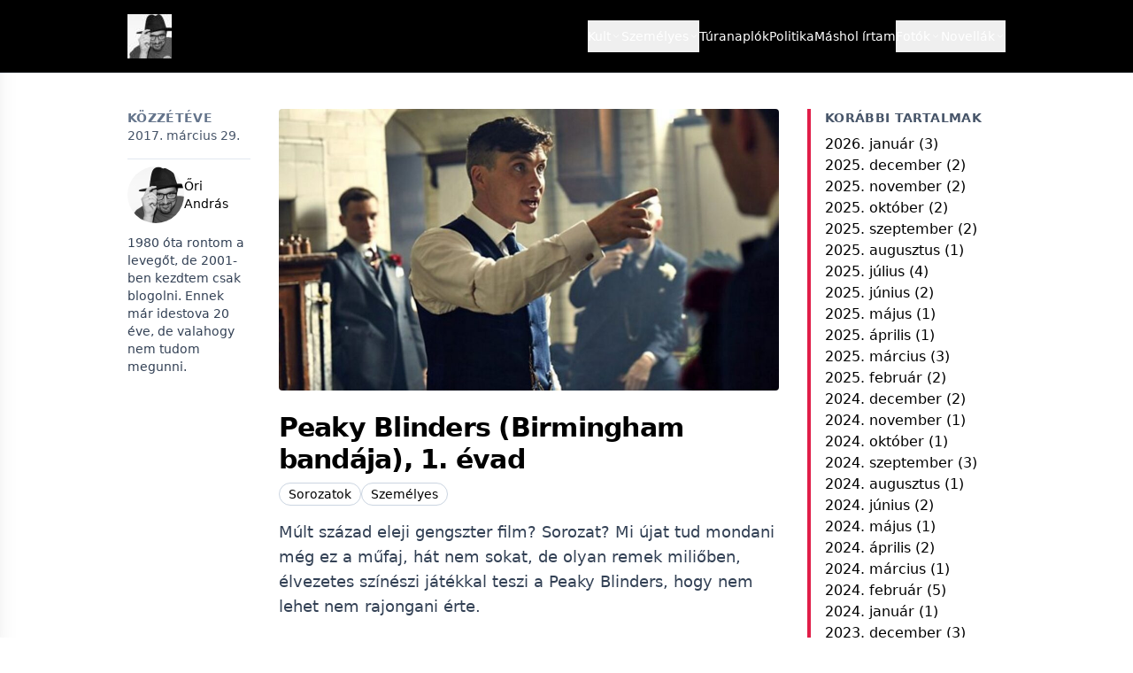

--- FILE ---
content_type: text/html; charset=UTF-8
request_url: https://oriandras.hu/2017/03/29/peaky-blinders-birmingham-bandaja-1-evad/
body_size: 20641
content:
<!DOCTYPE html>
<html dir="ltr" lang="hu" prefix="og: https://ogp.me/ns#" class="scroll-smooth">
<head>
    <meta charset="UTF-8">
    <meta name="viewport" content="width=device-width, initial-scale=1">
    <title>Peaky Blinders (Birmingham bandája), 1. évad</title>

		<!-- All in One SEO 4.9.3 - aioseo.com -->
	<meta name="description" content="Múlt század eleji gengszter film? Sorozat? Mi újat tud mondani még ez a műfaj, hát nem sokat, de olyan remek miliőben, élvezetes színészi játékkal teszi a Peaky Blinders, hogy nem lehet nem rajongani érte." />
	<meta name="robots" content="max-image-preview:large" />
	<meta name="author" content="Őri András"/>
	<meta name="keywords" content="ajánló,kritika,mozi,sorozat,sorozatok,személyes" />
	<link rel="canonical" href="https://oriandras.hu/2017/03/29/peaky-blinders-birmingham-bandaja-1-evad/" />
	<meta name="generator" content="All in One SEO (AIOSEO) 4.9.3" />
		<meta property="og:locale" content="hu_HU" />
		<meta property="og:site_name" content="Őri András – A szavak néha semmit nem jelentenek" />
		<meta property="og:type" content="article" />
		<meta property="og:title" content="Peaky Blinders (Birmingham bandája), 1. évad" />
		<meta property="og:description" content="Múlt század eleji gengszter film? Sorozat? Mi újat tud mondani még ez a műfaj, hát nem sokat, de olyan remek miliőben, élvezetes színészi játékkal teszi a Peaky Blinders, hogy nem lehet nem rajongani érte." />
		<meta property="og:url" content="https://oriandras.hu/2017/03/29/peaky-blinders-birmingham-bandaja-1-evad/" />
		<meta property="og:image" content="https://oriandras.hu/wp-content/uploads/2026/01/cropped-avatar.jpg" />
		<meta property="og:image:secure_url" content="https://oriandras.hu/wp-content/uploads/2026/01/cropped-avatar.jpg" />
		<meta property="article:published_time" content="2017-03-29T12:13:06+00:00" />
		<meta property="article:modified_time" content="2017-03-29T12:13:06+00:00" />
		<meta name="twitter:card" content="summary" />
		<meta name="twitter:site" content="@oriandras" />
		<meta name="twitter:title" content="Peaky Blinders (Birmingham bandája), 1. évad" />
		<meta name="twitter:description" content="Múlt század eleji gengszter film? Sorozat? Mi újat tud mondani még ez a műfaj, hát nem sokat, de olyan remek miliőben, élvezetes színészi játékkal teszi a Peaky Blinders, hogy nem lehet nem rajongani érte." />
		<meta name="twitter:creator" content="@oriandras" />
		<meta name="twitter:image" content="https://oriandras.hu/wp-content/uploads/2026/01/cropped-avatar.jpg" />
		<script type="application/ld+json" class="aioseo-schema">
			{"@context":"https:\/\/schema.org","@graph":[{"@type":"BlogPosting","@id":"https:\/\/oriandras.hu\/2017\/03\/29\/peaky-blinders-birmingham-bandaja-1-evad\/#blogposting","name":"Peaky Blinders (Birmingham band\u00e1ja), 1. \u00e9vad","headline":"Peaky Blinders (Birmingham band\u00e1ja), 1. \u00e9vad","author":{"@id":"https:\/\/oriandras.hu\/author\/ori-andras\/#author"},"publisher":{"@id":"https:\/\/oriandras.hu\/#person"},"image":{"@type":"ImageObject","url":"https:\/\/oriandras.hu\/wp-content\/uploads\/2017\/03\/160901_peaky_blinders_-_episode_1-1.jpg","width":1199,"height":675},"datePublished":"2017-03-29T13:13:06+02:00","dateModified":"2017-03-29T13:13:06+02:00","inLanguage":"hu-HU","mainEntityOfPage":{"@id":"https:\/\/oriandras.hu\/2017\/03\/29\/peaky-blinders-birmingham-bandaja-1-evad\/#webpage"},"isPartOf":{"@id":"https:\/\/oriandras.hu\/2017\/03\/29\/peaky-blinders-birmingham-bandaja-1-evad\/#webpage"},"articleSection":"Sorozatok, Szem\u00e9lyes, Aj\u00e1nl\u00f3, Kritika, Mozi, Sorozat"},{"@type":"BreadcrumbList","@id":"https:\/\/oriandras.hu\/2017\/03\/29\/peaky-blinders-birmingham-bandaja-1-evad\/#breadcrumblist","itemListElement":[{"@type":"ListItem","@id":"https:\/\/oriandras.hu#listItem","position":1,"name":"Home","item":"https:\/\/oriandras.hu","nextItem":{"@type":"ListItem","@id":"https:\/\/oriandras.hu\/sorozatok\/#listItem","name":"Sorozatok"}},{"@type":"ListItem","@id":"https:\/\/oriandras.hu\/sorozatok\/#listItem","position":2,"name":"Sorozatok","item":"https:\/\/oriandras.hu\/sorozatok\/","nextItem":{"@type":"ListItem","@id":"https:\/\/oriandras.hu\/2017\/03\/29\/peaky-blinders-birmingham-bandaja-1-evad\/#listItem","name":"Peaky Blinders (Birmingham band\u00e1ja), 1. \u00e9vad"},"previousItem":{"@type":"ListItem","@id":"https:\/\/oriandras.hu#listItem","name":"Home"}},{"@type":"ListItem","@id":"https:\/\/oriandras.hu\/2017\/03\/29\/peaky-blinders-birmingham-bandaja-1-evad\/#listItem","position":3,"name":"Peaky Blinders (Birmingham band\u00e1ja), 1. \u00e9vad","previousItem":{"@type":"ListItem","@id":"https:\/\/oriandras.hu\/sorozatok\/#listItem","name":"Sorozatok"}}]},{"@type":"Person","@id":"https:\/\/oriandras.hu\/#person","name":"\u0150ri Andr\u00e1s","image":{"@type":"ImageObject","@id":"https:\/\/oriandras.hu\/2017\/03\/29\/peaky-blinders-birmingham-bandaja-1-evad\/#personImage","url":"https:\/\/secure.gravatar.com\/avatar\/1909a165db292156b9e6896fc40d57b60eabcc861d1b5a50cc97148c85f01110?s=96&d=mm&r=g","width":96,"height":96,"caption":"\u0150ri Andr\u00e1s"}},{"@type":"Person","@id":"https:\/\/oriandras.hu\/author\/ori-andras\/#author","url":"https:\/\/oriandras.hu\/author\/ori-andras\/","name":"\u0150ri Andr\u00e1s","image":{"@type":"ImageObject","@id":"https:\/\/oriandras.hu\/2017\/03\/29\/peaky-blinders-birmingham-bandaja-1-evad\/#authorImage","url":"https:\/\/secure.gravatar.com\/avatar\/1909a165db292156b9e6896fc40d57b60eabcc861d1b5a50cc97148c85f01110?s=96&d=mm&r=g","width":96,"height":96,"caption":"\u0150ri Andr\u00e1s"}},{"@type":"WebPage","@id":"https:\/\/oriandras.hu\/2017\/03\/29\/peaky-blinders-birmingham-bandaja-1-evad\/#webpage","url":"https:\/\/oriandras.hu\/2017\/03\/29\/peaky-blinders-birmingham-bandaja-1-evad\/","name":"Peaky Blinders (Birmingham band\u00e1ja), 1. \u00e9vad","description":"M\u00falt sz\u00e1zad eleji gengszter film? Sorozat? Mi \u00fajat tud mondani m\u00e9g ez a m\u0171faj, h\u00e1t nem sokat, de olyan remek mili\u0151ben, \u00e9lvezetes sz\u00edn\u00e9szi j\u00e1t\u00e9kkal teszi a Peaky Blinders, hogy nem lehet nem rajongani \u00e9rte.","inLanguage":"hu-HU","isPartOf":{"@id":"https:\/\/oriandras.hu\/#website"},"breadcrumb":{"@id":"https:\/\/oriandras.hu\/2017\/03\/29\/peaky-blinders-birmingham-bandaja-1-evad\/#breadcrumblist"},"author":{"@id":"https:\/\/oriandras.hu\/author\/ori-andras\/#author"},"creator":{"@id":"https:\/\/oriandras.hu\/author\/ori-andras\/#author"},"image":{"@type":"ImageObject","url":"https:\/\/oriandras.hu\/wp-content\/uploads\/2017\/03\/160901_peaky_blinders_-_episode_1-1.jpg","@id":"https:\/\/oriandras.hu\/2017\/03\/29\/peaky-blinders-birmingham-bandaja-1-evad\/#mainImage","width":1199,"height":675},"primaryImageOfPage":{"@id":"https:\/\/oriandras.hu\/2017\/03\/29\/peaky-blinders-birmingham-bandaja-1-evad\/#mainImage"},"datePublished":"2017-03-29T13:13:06+02:00","dateModified":"2017-03-29T13:13:06+02:00"},{"@type":"WebSite","@id":"https:\/\/oriandras.hu\/#website","url":"https:\/\/oriandras.hu\/","name":"\u0150ri Andr\u00e1s","description":"A szavak n\u00e9ha semmit nem jelentenek","inLanguage":"hu-HU","publisher":{"@id":"https:\/\/oriandras.hu\/#person"}}]}
		</script>
		<!-- All in One SEO -->

<link rel='dns-prefetch' href='//stats.wp.com' />
<link rel='dns-prefetch' href='//widgets.wp.com' />
<link rel='dns-prefetch' href='//s0.wp.com' />
<link rel='dns-prefetch' href='//0.gravatar.com' />
<link rel='dns-prefetch' href='//1.gravatar.com' />
<link rel='dns-prefetch' href='//2.gravatar.com' />
<link rel="alternate" title="oEmbed (JSON)" type="application/json+oembed" href="https://oriandras.hu/wp-json/oembed/1.0/embed?url=https%3A%2F%2Foriandras.hu%2F2017%2F03%2F29%2Fpeaky-blinders-birmingham-bandaja-1-evad%2F" />
<link rel="alternate" title="oEmbed (XML)" type="text/xml+oembed" href="https://oriandras.hu/wp-json/oembed/1.0/embed?url=https%3A%2F%2Foriandras.hu%2F2017%2F03%2F29%2Fpeaky-blinders-birmingham-bandaja-1-evad%2F&#038;format=xml" />
<style id='wp-img-auto-sizes-contain-inline-css'>
img:is([sizes=auto i],[sizes^="auto," i]){contain-intrinsic-size:3000px 1500px}
/*# sourceURL=wp-img-auto-sizes-contain-inline-css */
</style>
<link rel='stylesheet' id='jetpack_related-posts-css' href='https://oriandras.hu/wp-content/plugins/jetpack/modules/related-posts/related-posts.css?ver=20240116' media='all' />
<style id='wp-emoji-styles-inline-css'>

	img.wp-smiley, img.emoji {
		display: inline !important;
		border: none !important;
		box-shadow: none !important;
		height: 1em !important;
		width: 1em !important;
		margin: 0 0.07em !important;
		vertical-align: -0.1em !important;
		background: none !important;
		padding: 0 !important;
	}
/*# sourceURL=wp-emoji-styles-inline-css */
</style>
<style id='wp-block-library-inline-css'>
:root{--wp-block-synced-color:#7a00df;--wp-block-synced-color--rgb:122,0,223;--wp-bound-block-color:var(--wp-block-synced-color);--wp-editor-canvas-background:#ddd;--wp-admin-theme-color:#007cba;--wp-admin-theme-color--rgb:0,124,186;--wp-admin-theme-color-darker-10:#006ba1;--wp-admin-theme-color-darker-10--rgb:0,107,160.5;--wp-admin-theme-color-darker-20:#005a87;--wp-admin-theme-color-darker-20--rgb:0,90,135;--wp-admin-border-width-focus:2px}@media (min-resolution:192dpi){:root{--wp-admin-border-width-focus:1.5px}}.wp-element-button{cursor:pointer}:root .has-very-light-gray-background-color{background-color:#eee}:root .has-very-dark-gray-background-color{background-color:#313131}:root .has-very-light-gray-color{color:#eee}:root .has-very-dark-gray-color{color:#313131}:root .has-vivid-green-cyan-to-vivid-cyan-blue-gradient-background{background:linear-gradient(135deg,#00d084,#0693e3)}:root .has-purple-crush-gradient-background{background:linear-gradient(135deg,#34e2e4,#4721fb 50%,#ab1dfe)}:root .has-hazy-dawn-gradient-background{background:linear-gradient(135deg,#faaca8,#dad0ec)}:root .has-subdued-olive-gradient-background{background:linear-gradient(135deg,#fafae1,#67a671)}:root .has-atomic-cream-gradient-background{background:linear-gradient(135deg,#fdd79a,#004a59)}:root .has-nightshade-gradient-background{background:linear-gradient(135deg,#330968,#31cdcf)}:root .has-midnight-gradient-background{background:linear-gradient(135deg,#020381,#2874fc)}:root{--wp--preset--font-size--normal:16px;--wp--preset--font-size--huge:42px}.has-regular-font-size{font-size:1em}.has-larger-font-size{font-size:2.625em}.has-normal-font-size{font-size:var(--wp--preset--font-size--normal)}.has-huge-font-size{font-size:var(--wp--preset--font-size--huge)}.has-text-align-center{text-align:center}.has-text-align-left{text-align:left}.has-text-align-right{text-align:right}.has-fit-text{white-space:nowrap!important}#end-resizable-editor-section{display:none}.aligncenter{clear:both}.items-justified-left{justify-content:flex-start}.items-justified-center{justify-content:center}.items-justified-right{justify-content:flex-end}.items-justified-space-between{justify-content:space-between}.screen-reader-text{border:0;clip-path:inset(50%);height:1px;margin:-1px;overflow:hidden;padding:0;position:absolute;width:1px;word-wrap:normal!important}.screen-reader-text:focus{background-color:#ddd;clip-path:none;color:#444;display:block;font-size:1em;height:auto;left:5px;line-height:normal;padding:15px 23px 14px;text-decoration:none;top:5px;width:auto;z-index:100000}html :where(.has-border-color){border-style:solid}html :where([style*=border-top-color]){border-top-style:solid}html :where([style*=border-right-color]){border-right-style:solid}html :where([style*=border-bottom-color]){border-bottom-style:solid}html :where([style*=border-left-color]){border-left-style:solid}html :where([style*=border-width]){border-style:solid}html :where([style*=border-top-width]){border-top-style:solid}html :where([style*=border-right-width]){border-right-style:solid}html :where([style*=border-bottom-width]){border-bottom-style:solid}html :where([style*=border-left-width]){border-left-style:solid}html :where(img[class*=wp-image-]){height:auto;max-width:100%}:where(figure){margin:0 0 1em}html :where(.is-position-sticky){--wp-admin--admin-bar--position-offset:var(--wp-admin--admin-bar--height,0px)}@media screen and (max-width:600px){html :where(.is-position-sticky){--wp-admin--admin-bar--position-offset:0px}}

/*# sourceURL=wp-block-library-inline-css */
</style><style id='wp-block-categories-inline-css'>
.wp-block-categories{box-sizing:border-box}.wp-block-categories.alignleft{margin-right:2em}.wp-block-categories.alignright{margin-left:2em}.wp-block-categories.wp-block-categories-dropdown.aligncenter{text-align:center}.wp-block-categories .wp-block-categories__label{display:block;width:100%}
/*# sourceURL=https://oriandras.hu/wp-includes/blocks/categories/style.min.css */
</style>
<style id='wp-block-heading-inline-css'>
h1:where(.wp-block-heading).has-background,h2:where(.wp-block-heading).has-background,h3:where(.wp-block-heading).has-background,h4:where(.wp-block-heading).has-background,h5:where(.wp-block-heading).has-background,h6:where(.wp-block-heading).has-background{padding:1.25em 2.375em}h1.has-text-align-left[style*=writing-mode]:where([style*=vertical-lr]),h1.has-text-align-right[style*=writing-mode]:where([style*=vertical-rl]),h2.has-text-align-left[style*=writing-mode]:where([style*=vertical-lr]),h2.has-text-align-right[style*=writing-mode]:where([style*=vertical-rl]),h3.has-text-align-left[style*=writing-mode]:where([style*=vertical-lr]),h3.has-text-align-right[style*=writing-mode]:where([style*=vertical-rl]),h4.has-text-align-left[style*=writing-mode]:where([style*=vertical-lr]),h4.has-text-align-right[style*=writing-mode]:where([style*=vertical-rl]),h5.has-text-align-left[style*=writing-mode]:where([style*=vertical-lr]),h5.has-text-align-right[style*=writing-mode]:where([style*=vertical-rl]),h6.has-text-align-left[style*=writing-mode]:where([style*=vertical-lr]),h6.has-text-align-right[style*=writing-mode]:where([style*=vertical-rl]){rotate:180deg}
/*# sourceURL=https://oriandras.hu/wp-includes/blocks/heading/style.min.css */
</style>
<style id='wp-block-columns-inline-css'>
.wp-block-columns{box-sizing:border-box;display:flex;flex-wrap:wrap!important}@media (min-width:782px){.wp-block-columns{flex-wrap:nowrap!important}}.wp-block-columns{align-items:normal!important}.wp-block-columns.are-vertically-aligned-top{align-items:flex-start}.wp-block-columns.are-vertically-aligned-center{align-items:center}.wp-block-columns.are-vertically-aligned-bottom{align-items:flex-end}@media (max-width:781px){.wp-block-columns:not(.is-not-stacked-on-mobile)>.wp-block-column{flex-basis:100%!important}}@media (min-width:782px){.wp-block-columns:not(.is-not-stacked-on-mobile)>.wp-block-column{flex-basis:0;flex-grow:1}.wp-block-columns:not(.is-not-stacked-on-mobile)>.wp-block-column[style*=flex-basis]{flex-grow:0}}.wp-block-columns.is-not-stacked-on-mobile{flex-wrap:nowrap!important}.wp-block-columns.is-not-stacked-on-mobile>.wp-block-column{flex-basis:0;flex-grow:1}.wp-block-columns.is-not-stacked-on-mobile>.wp-block-column[style*=flex-basis]{flex-grow:0}:where(.wp-block-columns){margin-bottom:1.75em}:where(.wp-block-columns.has-background){padding:1.25em 2.375em}.wp-block-column{flex-grow:1;min-width:0;overflow-wrap:break-word;word-break:break-word}.wp-block-column.is-vertically-aligned-top{align-self:flex-start}.wp-block-column.is-vertically-aligned-center{align-self:center}.wp-block-column.is-vertically-aligned-bottom{align-self:flex-end}.wp-block-column.is-vertically-aligned-stretch{align-self:stretch}.wp-block-column.is-vertically-aligned-bottom,.wp-block-column.is-vertically-aligned-center,.wp-block-column.is-vertically-aligned-top{width:100%}
/*# sourceURL=https://oriandras.hu/wp-includes/blocks/columns/style.min.css */
</style>
<style id='global-styles-inline-css'>
:root{--wp--preset--aspect-ratio--square: 1;--wp--preset--aspect-ratio--4-3: 4/3;--wp--preset--aspect-ratio--3-4: 3/4;--wp--preset--aspect-ratio--3-2: 3/2;--wp--preset--aspect-ratio--2-3: 2/3;--wp--preset--aspect-ratio--16-9: 16/9;--wp--preset--aspect-ratio--9-16: 9/16;--wp--preset--color--black: #000000;--wp--preset--color--cyan-bluish-gray: #abb8c3;--wp--preset--color--white: #ffffff;--wp--preset--color--pale-pink: #f78da7;--wp--preset--color--vivid-red: #cf2e2e;--wp--preset--color--luminous-vivid-orange: #ff6900;--wp--preset--color--luminous-vivid-amber: #fcb900;--wp--preset--color--light-green-cyan: #7bdcb5;--wp--preset--color--vivid-green-cyan: #00d084;--wp--preset--color--pale-cyan-blue: #8ed1fc;--wp--preset--color--vivid-cyan-blue: #0693e3;--wp--preset--color--vivid-purple: #9b51e0;--wp--preset--gradient--vivid-cyan-blue-to-vivid-purple: linear-gradient(135deg,rgb(6,147,227) 0%,rgb(155,81,224) 100%);--wp--preset--gradient--light-green-cyan-to-vivid-green-cyan: linear-gradient(135deg,rgb(122,220,180) 0%,rgb(0,208,130) 100%);--wp--preset--gradient--luminous-vivid-amber-to-luminous-vivid-orange: linear-gradient(135deg,rgb(252,185,0) 0%,rgb(255,105,0) 100%);--wp--preset--gradient--luminous-vivid-orange-to-vivid-red: linear-gradient(135deg,rgb(255,105,0) 0%,rgb(207,46,46) 100%);--wp--preset--gradient--very-light-gray-to-cyan-bluish-gray: linear-gradient(135deg,rgb(238,238,238) 0%,rgb(169,184,195) 100%);--wp--preset--gradient--cool-to-warm-spectrum: linear-gradient(135deg,rgb(74,234,220) 0%,rgb(151,120,209) 20%,rgb(207,42,186) 40%,rgb(238,44,130) 60%,rgb(251,105,98) 80%,rgb(254,248,76) 100%);--wp--preset--gradient--blush-light-purple: linear-gradient(135deg,rgb(255,206,236) 0%,rgb(152,150,240) 100%);--wp--preset--gradient--blush-bordeaux: linear-gradient(135deg,rgb(254,205,165) 0%,rgb(254,45,45) 50%,rgb(107,0,62) 100%);--wp--preset--gradient--luminous-dusk: linear-gradient(135deg,rgb(255,203,112) 0%,rgb(199,81,192) 50%,rgb(65,88,208) 100%);--wp--preset--gradient--pale-ocean: linear-gradient(135deg,rgb(255,245,203) 0%,rgb(182,227,212) 50%,rgb(51,167,181) 100%);--wp--preset--gradient--electric-grass: linear-gradient(135deg,rgb(202,248,128) 0%,rgb(113,206,126) 100%);--wp--preset--gradient--midnight: linear-gradient(135deg,rgb(2,3,129) 0%,rgb(40,116,252) 100%);--wp--preset--font-size--small: 13px;--wp--preset--font-size--medium: 20px;--wp--preset--font-size--large: 36px;--wp--preset--font-size--x-large: 42px;--wp--preset--spacing--20: 0.44rem;--wp--preset--spacing--30: 0.67rem;--wp--preset--spacing--40: 1rem;--wp--preset--spacing--50: 1.5rem;--wp--preset--spacing--60: 2.25rem;--wp--preset--spacing--70: 3.38rem;--wp--preset--spacing--80: 5.06rem;--wp--preset--shadow--natural: 6px 6px 9px rgba(0, 0, 0, 0.2);--wp--preset--shadow--deep: 12px 12px 50px rgba(0, 0, 0, 0.4);--wp--preset--shadow--sharp: 6px 6px 0px rgba(0, 0, 0, 0.2);--wp--preset--shadow--outlined: 6px 6px 0px -3px rgb(255, 255, 255), 6px 6px rgb(0, 0, 0);--wp--preset--shadow--crisp: 6px 6px 0px rgb(0, 0, 0);}:where(.is-layout-flex){gap: 0.5em;}:where(.is-layout-grid){gap: 0.5em;}body .is-layout-flex{display: flex;}.is-layout-flex{flex-wrap: wrap;align-items: center;}.is-layout-flex > :is(*, div){margin: 0;}body .is-layout-grid{display: grid;}.is-layout-grid > :is(*, div){margin: 0;}:where(.wp-block-columns.is-layout-flex){gap: 2em;}:where(.wp-block-columns.is-layout-grid){gap: 2em;}:where(.wp-block-post-template.is-layout-flex){gap: 1.25em;}:where(.wp-block-post-template.is-layout-grid){gap: 1.25em;}.has-black-color{color: var(--wp--preset--color--black) !important;}.has-cyan-bluish-gray-color{color: var(--wp--preset--color--cyan-bluish-gray) !important;}.has-white-color{color: var(--wp--preset--color--white) !important;}.has-pale-pink-color{color: var(--wp--preset--color--pale-pink) !important;}.has-vivid-red-color{color: var(--wp--preset--color--vivid-red) !important;}.has-luminous-vivid-orange-color{color: var(--wp--preset--color--luminous-vivid-orange) !important;}.has-luminous-vivid-amber-color{color: var(--wp--preset--color--luminous-vivid-amber) !important;}.has-light-green-cyan-color{color: var(--wp--preset--color--light-green-cyan) !important;}.has-vivid-green-cyan-color{color: var(--wp--preset--color--vivid-green-cyan) !important;}.has-pale-cyan-blue-color{color: var(--wp--preset--color--pale-cyan-blue) !important;}.has-vivid-cyan-blue-color{color: var(--wp--preset--color--vivid-cyan-blue) !important;}.has-vivid-purple-color{color: var(--wp--preset--color--vivid-purple) !important;}.has-black-background-color{background-color: var(--wp--preset--color--black) !important;}.has-cyan-bluish-gray-background-color{background-color: var(--wp--preset--color--cyan-bluish-gray) !important;}.has-white-background-color{background-color: var(--wp--preset--color--white) !important;}.has-pale-pink-background-color{background-color: var(--wp--preset--color--pale-pink) !important;}.has-vivid-red-background-color{background-color: var(--wp--preset--color--vivid-red) !important;}.has-luminous-vivid-orange-background-color{background-color: var(--wp--preset--color--luminous-vivid-orange) !important;}.has-luminous-vivid-amber-background-color{background-color: var(--wp--preset--color--luminous-vivid-amber) !important;}.has-light-green-cyan-background-color{background-color: var(--wp--preset--color--light-green-cyan) !important;}.has-vivid-green-cyan-background-color{background-color: var(--wp--preset--color--vivid-green-cyan) !important;}.has-pale-cyan-blue-background-color{background-color: var(--wp--preset--color--pale-cyan-blue) !important;}.has-vivid-cyan-blue-background-color{background-color: var(--wp--preset--color--vivid-cyan-blue) !important;}.has-vivid-purple-background-color{background-color: var(--wp--preset--color--vivid-purple) !important;}.has-black-border-color{border-color: var(--wp--preset--color--black) !important;}.has-cyan-bluish-gray-border-color{border-color: var(--wp--preset--color--cyan-bluish-gray) !important;}.has-white-border-color{border-color: var(--wp--preset--color--white) !important;}.has-pale-pink-border-color{border-color: var(--wp--preset--color--pale-pink) !important;}.has-vivid-red-border-color{border-color: var(--wp--preset--color--vivid-red) !important;}.has-luminous-vivid-orange-border-color{border-color: var(--wp--preset--color--luminous-vivid-orange) !important;}.has-luminous-vivid-amber-border-color{border-color: var(--wp--preset--color--luminous-vivid-amber) !important;}.has-light-green-cyan-border-color{border-color: var(--wp--preset--color--light-green-cyan) !important;}.has-vivid-green-cyan-border-color{border-color: var(--wp--preset--color--vivid-green-cyan) !important;}.has-pale-cyan-blue-border-color{border-color: var(--wp--preset--color--pale-cyan-blue) !important;}.has-vivid-cyan-blue-border-color{border-color: var(--wp--preset--color--vivid-cyan-blue) !important;}.has-vivid-purple-border-color{border-color: var(--wp--preset--color--vivid-purple) !important;}.has-vivid-cyan-blue-to-vivid-purple-gradient-background{background: var(--wp--preset--gradient--vivid-cyan-blue-to-vivid-purple) !important;}.has-light-green-cyan-to-vivid-green-cyan-gradient-background{background: var(--wp--preset--gradient--light-green-cyan-to-vivid-green-cyan) !important;}.has-luminous-vivid-amber-to-luminous-vivid-orange-gradient-background{background: var(--wp--preset--gradient--luminous-vivid-amber-to-luminous-vivid-orange) !important;}.has-luminous-vivid-orange-to-vivid-red-gradient-background{background: var(--wp--preset--gradient--luminous-vivid-orange-to-vivid-red) !important;}.has-very-light-gray-to-cyan-bluish-gray-gradient-background{background: var(--wp--preset--gradient--very-light-gray-to-cyan-bluish-gray) !important;}.has-cool-to-warm-spectrum-gradient-background{background: var(--wp--preset--gradient--cool-to-warm-spectrum) !important;}.has-blush-light-purple-gradient-background{background: var(--wp--preset--gradient--blush-light-purple) !important;}.has-blush-bordeaux-gradient-background{background: var(--wp--preset--gradient--blush-bordeaux) !important;}.has-luminous-dusk-gradient-background{background: var(--wp--preset--gradient--luminous-dusk) !important;}.has-pale-ocean-gradient-background{background: var(--wp--preset--gradient--pale-ocean) !important;}.has-electric-grass-gradient-background{background: var(--wp--preset--gradient--electric-grass) !important;}.has-midnight-gradient-background{background: var(--wp--preset--gradient--midnight) !important;}.has-small-font-size{font-size: var(--wp--preset--font-size--small) !important;}.has-medium-font-size{font-size: var(--wp--preset--font-size--medium) !important;}.has-large-font-size{font-size: var(--wp--preset--font-size--large) !important;}.has-x-large-font-size{font-size: var(--wp--preset--font-size--x-large) !important;}
:where(.wp-block-columns.is-layout-flex){gap: 2em;}:where(.wp-block-columns.is-layout-grid){gap: 2em;}
/*# sourceURL=global-styles-inline-css */
</style>
<style id='core-block-supports-inline-css'>
.wp-container-core-columns-is-layout-9d6595d7{flex-wrap:nowrap;}
/*# sourceURL=core-block-supports-inline-css */
</style>

<style id='classic-theme-styles-inline-css'>
/*! This file is auto-generated */
.wp-block-button__link{color:#fff;background-color:#32373c;border-radius:9999px;box-shadow:none;text-decoration:none;padding:calc(.667em + 2px) calc(1.333em + 2px);font-size:1.125em}.wp-block-file__button{background:#32373c;color:#fff;text-decoration:none}
/*# sourceURL=/wp-includes/css/classic-themes.min.css */
</style>
<link rel='stylesheet' id='oriandras-app-css' href='https://oriandras.hu/wp-content/themes/oriandras/dist/app.css?ver=1756209085' media='all' />
<link rel='stylesheet' id='jetpack_likes-css' href='https://oriandras.hu/wp-content/plugins/jetpack/modules/likes/style.css?ver=15.4' media='all' />
<script id="jetpack_related-posts-js-extra">
var related_posts_js_options = {"post_heading":"h4"};
//# sourceURL=jetpack_related-posts-js-extra
</script>
<script src="https://oriandras.hu/wp-content/plugins/jetpack/_inc/build/related-posts/related-posts.min.js?ver=20240116" id="jetpack_related-posts-js"></script>
<link rel="https://api.w.org/" href="https://oriandras.hu/wp-json/" /><link rel="alternate" title="JSON" type="application/json" href="https://oriandras.hu/wp-json/wp/v2/posts/7240" /><link rel="EditURI" type="application/rsd+xml" title="RSD" href="https://oriandras.hu/xmlrpc.php?rsd" />
<meta name="generator" content="WordPress 6.9" />
<link rel='shortlink' href='https://oriandras.hu/?p=7240' />
<meta name="onesignal-plugin" content="wordpress-3.8.0">
  <script src="https://cdn.onesignal.com/sdks/web/v16/OneSignalSDK.page.js" defer></script>
  <script>
          window.OneSignalDeferred = window.OneSignalDeferred || [];
          OneSignalDeferred.push(async function(OneSignal) {
            await OneSignal.init({
              appId: "ab4942ba-d877-4542-9681-7148a4ae0920",
              serviceWorkerOverrideForTypical: true,
              path: "https://oriandras.hu/wp-content/plugins/onesignal-free-web-push-notifications/sdk_files/",
              serviceWorkerParam: { scope: "/wp-content/plugins/onesignal-free-web-push-notifications/sdk_files/push/onesignal/" },
              serviceWorkerPath: "OneSignalSDKWorker.js",
            });
          });

          // Unregister the legacy OneSignal service worker to prevent scope conflicts
          if (navigator.serviceWorker) {
            navigator.serviceWorker.getRegistrations().then((registrations) => {
              // Iterate through all registered service workers
              registrations.forEach((registration) => {
                // Check the script URL to identify the specific service worker
                if (registration.active && registration.active.scriptURL.includes('OneSignalSDKWorker.js.php')) {
                  // Unregister the service worker
                  registration.unregister().then((success) => {
                    if (success) {
                      console.log('OneSignalSW: Successfully unregistered:', registration.active.scriptURL);
                    } else {
                      console.log('OneSignalSW: Failed to unregister:', registration.active.scriptURL);
                    }
                  });
                }
              });
            }).catch((error) => {
              console.error('Error fetching service worker registrations:', error);
            });
        }
        </script>
	<style>img#wpstats{display:none}</style>
		
<style id="oriandras-carousel">.oriandras-crsl{position:relative;overflow:hidden;max-width:100%;}
.oriandras-crsl-viewport{width:100%;height:100%;overflow:hidden}
.oriandras-crsl-track{display:flex;flex-wrap:nowrap;height:100%;will-change:transform;transition:transform .35s ease}
.oriandras-crsl-slide{flex:0 0 100%;height:100%;position:relative}
.oriandras-crsl-link{display:block;width:100%;height:100%;position:relative;color:inherit;text-decoration:none}
.oriandras-crsl-img{width:100%;height:100%;object-fit:cover;object-position:center;display:block}
.oriandras-crsl-placeholder{width:100%;height:100%;display:flex;align-items:center;justify-content:center;background:#f3f4f6;color:#111;font-weight:600;padding:1rem;text-align:center}
.oriandras-crsl-title{position:absolute;left:50%;transform:translateX(-50%);bottom:.75rem;display:inline-block;max-width:calc(100% - 1.5rem);background:rgba(0,0,0,.6);color:#fff;padding:.4rem .6rem;border-radius:.375rem;font-size:.95rem;text-align:center}
.oriandras-crsl-prev,.oriandras-crsl-next{position:absolute;top:50%;transform:translateY(-50%);background:var(--ori-accent, #2563eb);color:#fff;border:none;width:2.25rem;height:2.25rem;border-radius:999px;display:flex;align-items:center;justify-content:center;cursor:pointer}
.oriandras-crsl-prev{left:.5rem}
.oriandras-crsl-next{right:.5rem}
.oriandras-crsl-prev:hover,.oriandras-crsl-next:hover{filter:brightness(.9)}
.oriandras-crsl-prev:focus-visible,.oriandras-crsl-next:focus-visible{outline:2px solid #fff;outline-offset:2px;box-shadow:0 0 0 3px var(--ori-accent, #2563eb)}
.oriandras-crsl-dots{position:absolute;left:0;right:0;bottom:.35rem;display:flex;gap:.4rem;align-items:center;justify-content:center}
.oriandras-crsl-dot{width:.5rem;height:.5rem;border-radius:999px;background:var(--ori-accent, #2563eb);opacity:.35;border:0;padding:0;cursor:pointer}
.oriandras-crsl-dot[aria-current="true"]{opacity:1}
.oriandras-crsl-dot:focus-visible{outline:2px solid #fff;outline-offset:2px;box-shadow:0 0 0 3px var(--ori-accent, #2563eb)}
.sr-only{position:absolute;width:1px;height:1px;padding:0;margin:-1px;overflow:hidden;clip:rect(0,0,1px,1px);white-space:nowrap;border:0}
@media (min-width: 1024px){.oriandras-crsl-img{object-position:center center !important}.oriandras-crsl-link{background-position:center center !important}}
</style>

<style id="oriandras-fv">.ori-fv{margin:0 0 1rem 0}.ori-fv iframe{max-width:100%;width:100%;aspect-ratio:16/9;height:auto}.ori-fv video{max-width:100%;width:100%;height:auto}</style>

<style id="oriandras-galleries">.ori-gal-grid{display:grid;grid-template-columns:repeat(3,1fr);gap:.5rem}.ori-gal-item{position:relative;aspect-ratio:1/1;overflow:hidden;border-radius:.25rem;background:#f3f4f6}.ori-gal-item .ori-gal-link{position:absolute;inset:0;display:block}.ori-gal-item img{width:100%;height:100%;object-fit:cover;display:block;margin:0!important}.ori-gal-open{position:absolute;top:.4rem;right:.4rem;width:2.25rem;height:2.25rem;border-radius:999px;border:0;display:flex;align-items:center;justify-content:center;cursor:pointer;background:var(--ori-accent,#2563eb);color:#fff;box-shadow:0 2px 6px rgba(0,0,0,.15);z-index:2}.ori-gal-open:hover{filter:brightness(.95)}.ori-gal-open:focus-visible{outline:2px solid #fff;outline-offset:2px;box-shadow:0 0 0 3px var(--ori-accent,#2563eb)}.ori-gal-open svg{width:1.1rem;height:1.1rem;display:block}.ori-gal-open .ori-gal-ico{font-size:1.1rem;line-height:1}.ori-gal-lightbox{position:fixed;inset:0;background:rgba(0,0,0,.9);display:none;align-items:center;justify-content:center;z-index:9999}.ori-gal-lightbox[aria-hidden="false"]{display:flex}.ori-gal-lightbox img{max-width:90vw;max-height:85vh;object-fit:contain}.ori-gal-lightbox .ori-gal-close,.ori-gal-lightbox .ori-gal-prev,.ori-gal-lightbox .ori-gal-next{position:absolute;background:var(--ori-accent,#2563eb);border:0;color:#fff;width:2.5rem;height:2.5rem;border-radius:999px;display:flex;align-items:center;justify-content:center;cursor:pointer}
.ori-gal-lightbox .ori-gal-close{top:1rem;right:1rem;background:#111}
.ori-gal-lightbox .ori-gal-prev{left:1rem;top:50%;transform:translateY(-50%)}
.ori-gal-lightbox .ori-gal-next{right:1rem;top:50%;transform:translateY(-50%)}
.ori-gal-lightbox .ori-gal-caption{position:absolute;left:0;right:0;bottom:0;color:#fff;background:rgba(0,0,0,.5);padding:.5rem 1rem}.sr-only{position:absolute;width:1px;height:1px;padding:0;margin:-1px;overflow:hidden;clip:rect(0,0,1px,1px);white-space:nowrap;border:0}</style>
<link rel="icon" href="https://oriandras.hu/wp-content/uploads/2025/08/cropped-cropped-oriandras_cropped-32x32.png" sizes="32x32" />
<link rel="icon" href="https://oriandras.hu/wp-content/uploads/2025/08/cropped-cropped-oriandras_cropped-192x192.png" sizes="192x192" />
<link rel="apple-touch-icon" href="https://oriandras.hu/wp-content/uploads/2025/08/cropped-cropped-oriandras_cropped-180x180.png" />
<meta name="msapplication-TileImage" content="https://oriandras.hu/wp-content/uploads/2025/08/cropped-cropped-oriandras_cropped-270x270.png" />

<style id="oriandras-theme-colors">
:root{--ori-main: #000000; --ori-accent: #e11d48; --ori-body-bg: #ffffff; --ori-body-fg: #000000; --ori-header-bg: #000000; --ori-header-fg: #ffffff; --ori-nav-bg: #ffffff; --ori-nav-fg: #000000; --ori-footer-bg: #000000; --ori-footer-fg: #ffffff; --ori-btt-bg: #e11d48; --ori-btt-fg: #ffffff;}
a{color: var(--ori-accent);} a:hover{color: var(--ori-accent);} 
h1,h2,h3,h4,h5,h6{color: var(--ori-main);} 
.entry-content strong, .entry-content b, .entry-content em, .entry-content i, .prose strong, .prose b, .prose em, .prose i{color: var(--ori-accent);} 
blockquote{border-left: 4px solid var(--ori-accent); padding-left: 1rem;}
.widget{border-left: 0.25rem solid var(--ori-accent); padding-left: 1rem;}
body{background-color: var(--ori-body-bg); color: var(--ori-body-fg);}
body a, body a:hover, body a:focus{color: var(--ori-body-fg);}
header[role=\"banner\"], #site-header{background-color: var(--ori-header-bg); color: var(--ori-header-fg);}
header[role=\"banner\"] *, header[role=\"banner\"] a, header[role=\"banner\"] a:hover, header[role=\"banner\"] a:focus, #site-header *, #site-header a, #site-header a:hover, #site-header a:focus{color: var(--ori-header-fg);}
nav[aria-label="Primary"] .sub-menu a:hover, nav[aria-label="Primary"] .sub-menu button:hover{background-color: rgba(0,0,0,0.9); color: #ffffff;}
#mobile-nav{background-color: var(--ori-nav-bg); color: var(--ori-nav-fg);}
#mobile-nav *, #mobile-nav a, #mobile-nav a:hover, #mobile-nav a:focus{color: var(--ori-nav-fg);}
footer[role=\"contentinfo\"], footer{background-color: var(--ori-footer-bg); color: var(--ori-footer-fg);}
footer[role=\"contentinfo\"] *, footer *, footer a, footer a:hover, footer a:focus{color: var(--ori-footer-fg);}
#back-to-top{background-color: var(--ori-btt-bg); color: var(--ori-btt-fg); --tw-ring-color: var(--ori-btt-bg);}
.navigation.pagination .nav-links{display:flex;flex-wrap:wrap;align-items:center;gap:.5rem}
.navigation.pagination ul.page-numbers{display:flex;flex-wrap:wrap;gap:.5rem;margin:0;padding:0;list-style:none}
.navigation.pagination .page-numbers{display:inline-flex;align-items:center;justify-content:center;gap:.25rem;padding:.5rem .75rem;border-radius:.375rem;border:1px solid #e5e7eb;background:#ffffff;color:#111827;text-decoration:none;line-height:1;margin:0;}
.navigation.pagination .page-numbers:hover{background:#f8fafc}
.navigation.pagination .page-numbers:focus-visible{outline:2px solid #fff;outline-offset:2px;box-shadow:0 0 0 3px var(--ori-accent, #2563eb)}
.navigation.pagination .page-numbers.current,.navigation.pagination .page-numbers[aria-current="page"]{background:var(--ori-accent, #2563eb);border-color:var(--ori-accent, #2563eb);color:#ffffff}
.navigation.pagination .page-numbers.prev,.navigation.pagination .page-numbers.next{background:#ffffff;color:#111827;border:1px solid #e5e7eb}
</style>
</head>
<body class="wp-singular post-template-default single single-post postid-7240 single-format-standard wp-custom-logo wp-embed-responsive wp-theme-oriandras antialiased overflow-x-hidden w-full">
<a class="skip-link sr-only focus:not-sr-only focus:absolute focus:top-2 focus:left-2 focus:bg-white focus:text-blue-700 focus:px-3 focus:py-2 focus:rounded" href="#primary">Skip to content</a>
<div id="page" class="min-h-screen flex flex-col w-full">
<header id="site-header" class="w-full border-b border-slate-200" role="banner">
    <div class="header-inner max-w-5xl mx-auto px-4 py-3 md:py-4 flex items-center justify-between gap-4">
        <div class="flex items-center gap-3 flex-1 md:flex-none">
            <button id="nav-toggle" class="md:hidden inline-flex items-center justify-center rounded-md p-2 text-slate-700 hover:bg-slate-100 focus:outline-none focus:ring-2 focus:ring-blue-600" aria-controls="mobile-nav" aria-expanded="false" aria-label="Open menu">
                <svg class="h-6 w-6" viewBox="0 0 24 24" fill="none" stroke="currentColor" stroke-width="2"><path stroke-linecap="round" stroke-linejoin="round" d="M4 6h16M4 12h16M4 18h16"/></svg>
            </button>
            <div class="flex items-center ml-auto md:ml-0">
                                    <a href="https://oriandras.hu/" class="custom-logo-link" rel="home"><img width="50" height="50" src="https://oriandras.hu/wp-content/uploads/2026/01/cropped-avatar-50x50.jpg" class="custom-logo h-auto max-h-[40px] md:max-h-[50px]" alt="Őri András" decoding="async" srcset="https://oriandras.hu/wp-content/uploads/2026/01/cropped-avatar-50x50.jpg 50w, https://oriandras.hu/wp-content/uploads/2026/01/cropped-avatar-300x300.jpg 300w, https://oriandras.hu/wp-content/uploads/2026/01/cropped-avatar-1024x1024.jpg 1024w, https://oriandras.hu/wp-content/uploads/2026/01/cropped-avatar-150x150.jpg 150w, https://oriandras.hu/wp-content/uploads/2026/01/cropped-avatar-768x768.jpg 768w, https://oriandras.hu/wp-content/uploads/2026/01/cropped-avatar.jpg 1333w" sizes="(max-width: 50px) 100vw, 50px" /></a>                            </div>
        </div>

                    <nav aria-label="Primary" class="hidden md:block">
                <ul id="menu-main-navigation" class="menu flex items-center gap-6 text-sm font-medium"><li id="menu-item-10376" class="menu-item menu-item-type-custom menu-item-object-custom menu-item-has-children menu-item depth-0 has-children group relative"><button type="button" class="inline-flex items-center gap-1 py-2 text-sm" aria-haspopup="true" aria-expanded="false"><span>Kult</span><svg class="h-3 w-3 opacity-70" viewBox="0 0 20 20" fill="currentColor" aria-hidden="true"><path fill-rule="evenodd" d="M5.23 7.21a.75.75 0 011.06.02L10 10.94l3.71-3.71a.75.75 0 111.06 1.06l-4.24 4.24a.75.75 0 01-1.06 0L5.21 8.29a.75.75 0 01.02-1.08z" clip-rule="evenodd"/></svg></button>
<ul class="sub-menu absolute z-40 mt-2 rounded-lg shadow-lg ring-1 ring-black/5 hidden group-focus-within:block min-w-[12rem] py-2" role="menu" style="background-color: var(--ori-header-bg); color: var(--ori-header-fg);">
<li id="menu-item-10379" class="menu-item menu-item-type-taxonomy menu-item-object-category menu-item depth-1"><a href="https://oriandras.hu/konyvek/" class="inline-flex items-center gap-1 py-2 text-sm" role="menuitem"><span>Könyvek</span></a></li>
<li id="menu-item-10381" class="menu-item menu-item-type-taxonomy menu-item-object-category menu-item depth-1"><a href="https://oriandras.hu/mozi/" class="inline-flex items-center gap-1 py-2 text-sm" role="menuitem"><span>Mozi</span></a></li>
<li id="menu-item-10383" class="menu-item menu-item-type-taxonomy menu-item-object-category current-post-ancestor current-menu-parent current-post-parent menu-item depth-1"><a href="https://oriandras.hu/sorozatok/" class="inline-flex items-center gap-1 py-2 text-sm" role="menuitem"><span>Sorozatok</span></a></li>
<li id="menu-item-10385" class="menu-item menu-item-type-taxonomy menu-item-object-category menu-item depth-1"><a href="https://oriandras.hu/szinhaz/" class="inline-flex items-center gap-1 py-2 text-sm" role="menuitem"><span>Színház</span></a></li>
<li id="menu-item-10388" class="menu-item menu-item-type-taxonomy menu-item-object-category menu-item depth-1"><a href="https://oriandras.hu/zene/" class="inline-flex items-center gap-1 py-2 text-sm" role="menuitem"><span>Zene</span></a></li>
<li id="menu-item-1098" class="menu-item menu-item-type-taxonomy menu-item-object-category menu-item depth-1"><a href="https://oriandras.hu/geekzone/" class="inline-flex items-center gap-1 py-2 text-sm" role="menuitem"><span>GeekZone</span></a></li>
</ul>
</li>
<li id="menu-item-10389" class="menu-item menu-item-type-custom menu-item-object-custom menu-item-has-children menu-item depth-0 has-children group relative"><button type="button" class="inline-flex items-center gap-1 py-2 text-sm" aria-haspopup="true" aria-expanded="false"><span>Személyes</span><svg class="h-3 w-3 opacity-70" viewBox="0 0 20 20" fill="currentColor" aria-hidden="true"><path fill-rule="evenodd" d="M5.23 7.21a.75.75 0 011.06.02L10 10.94l3.71-3.71a.75.75 0 111.06 1.06l-4.24 4.24a.75.75 0 01-1.06 0L5.21 8.29a.75.75 0 01.02-1.08z" clip-rule="evenodd"/></svg></button>
<ul class="sub-menu absolute z-40 mt-2 rounded-lg shadow-lg ring-1 ring-black/5 hidden group-focus-within:block min-w-[12rem] py-2" role="menu" style="background-color: var(--ori-header-bg); color: var(--ori-header-fg);">
<li id="menu-item-10384" class="menu-item menu-item-type-taxonomy menu-item-object-category current-post-ancestor current-menu-parent current-post-parent menu-item depth-1"><a href="https://oriandras.hu/szemelyes/" class="inline-flex items-center gap-1 py-2 text-sm" role="menuitem"><span>Személyes</span></a></li>
<li id="menu-item-10378" class="menu-item menu-item-type-taxonomy menu-item-object-category menu-item depth-1"><a href="https://oriandras.hu/gyerekszaj/" class="inline-flex items-center gap-1 py-2 text-sm" role="menuitem"><span>Gyerekszáj</span></a></li>
<li id="menu-item-11254" class="menu-item menu-item-type-post_type menu-item-object-page menu-item-home menu-item depth-1"><a href="https://oriandras.hu/nyitolap/" class="inline-flex items-center gap-1 py-2 text-sm" role="menuitem"><span>Nyitólap</span></a></li>
</ul>
</li>
<li id="menu-item-1096" class="menu-item menu-item-type-taxonomy menu-item-object-category menu-item depth-0 group relative"><a href="https://oriandras.hu/kirandulas/" class="inline-flex items-center gap-1 py-2 text-sm" role="menuitem"><span>Túranaplók</span></a></li>
<li id="menu-item-10382" class="menu-item menu-item-type-taxonomy menu-item-object-category menu-item depth-0 group relative"><a href="https://oriandras.hu/politika/" class="inline-flex items-center gap-1 py-2 text-sm" role="menuitem"><span>Politika</span></a></li>
<li id="menu-item-10380" class="menu-item menu-item-type-taxonomy menu-item-object-category menu-item depth-0 group relative"><a href="https://oriandras.hu/mashol-irtam/" class="inline-flex items-center gap-1 py-2 text-sm" role="menuitem"><span>Máshol írtam</span></a></li>
<li id="menu-item-11526" class="menu-item menu-item-type-custom menu-item-object-custom menu-item-has-children menu-item depth-0 has-children group relative"><button type="button" class="inline-flex items-center gap-1 py-2 text-sm" aria-haspopup="true" aria-expanded="false"><span>Fotók</span><svg class="h-3 w-3 opacity-70" viewBox="0 0 20 20" fill="currentColor" aria-hidden="true"><path fill-rule="evenodd" d="M5.23 7.21a.75.75 0 011.06.02L10 10.94l3.71-3.71a.75.75 0 111.06 1.06l-4.24 4.24a.75.75 0 01-1.06 0L5.21 8.29a.75.75 0 01.02-1.08z" clip-rule="evenodd"/></svg></button>
<ul class="sub-menu absolute z-40 mt-2 rounded-lg shadow-lg ring-1 ring-black/5 hidden group-focus-within:block min-w-[12rem] py-2" role="menu" style="background-color: var(--ori-header-bg); color: var(--ori-header-fg);">
<li id="menu-item-11607" class="menu-item menu-item-type-post_type menu-item-object-page menu-item depth-1"><a href="https://oriandras.hu/galeriak/" class="inline-flex items-center gap-1 py-2 text-sm" role="menuitem"><span>Összes fotó</span></a></li>
<li id="menu-item-11623" class="menu-item menu-item-type-post_type menu-item-object-page menu-item depth-1"><a href="https://oriandras.hu/galeriak/2025-oszi-fenykepek/" class="inline-flex items-center gap-1 py-2 text-sm" role="menuitem"><span>2025 őszi fényképek</span></a></li>
<li id="menu-item-11527" class="menu-item menu-item-type-post_type menu-item-object-page menu-item depth-1"><a href="https://oriandras.hu/2025-nyari-fenykepek/" class="inline-flex items-center gap-1 py-2 text-sm" role="menuitem"><span>2025 nyári fényképek</span></a></li>
<li id="menu-item-11587" class="menu-item menu-item-type-post_type menu-item-object-page menu-item depth-1"><a href="https://oriandras.hu/budapest-pride-2025/" class="inline-flex items-center gap-1 py-2 text-sm" role="menuitem"><span>Budapest Pride 2025</span></a></li>
</ul>
</li>
<li id="menu-item-11659" class="menu-item menu-item-type-custom menu-item-object-custom menu-item-has-children menu-item depth-0 has-children group relative"><button type="button" class="inline-flex items-center gap-1 py-2 text-sm" aria-haspopup="true" aria-expanded="false"><span>Novellák</span><svg class="h-3 w-3 opacity-70" viewBox="0 0 20 20" fill="currentColor" aria-hidden="true"><path fill-rule="evenodd" d="M5.23 7.21a.75.75 0 011.06.02L10 10.94l3.71-3.71a.75.75 0 111.06 1.06l-4.24 4.24a.75.75 0 01-1.06 0L5.21 8.29a.75.75 0 01.02-1.08z" clip-rule="evenodd"/></svg></button>
<ul class="sub-menu absolute z-40 mt-2 rounded-lg shadow-lg ring-1 ring-black/5 hidden group-focus-within:block min-w-[12rem] py-2" role="menu" style="background-color: var(--ori-header-bg); color: var(--ori-header-fg);">
<li id="menu-item-11660" class="menu-item menu-item-type-post_type menu-item-object-page menu-item depth-1"><a href="https://oriandras.hu/eszter-konyve/" class="inline-flex items-center gap-1 py-2 text-sm" role="menuitem"><span>Eszter Könyve</span></a></li>
</ul>
</li>
</ul>            </nav>
            </div>
</header>

<!-- Mobile off-canvas menu -->
<div id="nav-overlay" class="fixed inset-0 bg-black/40 hidden z-40" aria-hidden="true"></div>
<aside id="mobile-nav" class="fixed inset-y-0 left-0 z-50 w-72 max-w-[85vw] -translate-x-full transform bg-white shadow-xl transition-transform duration-300 ease-in-out will-change-transform overflow-y-auto" role="dialog" aria-modal="true" aria-labelledby="mobile-nav-title" aria-hidden="true">
    <div class="p-4 border-b border-slate-200 flex items-center justify-between">
        <span id="mobile-nav-title" class="font-semibold">Őri András</span>
        <button id="nav-close" class="inline-flex items-center justify-center rounded-md p-2 text-slate-700 hover:bg-slate-100 focus:outline-none focus:ring-2 focus:ring-blue-600" aria-label="Close menu">
            <svg class="h-6 w-6" viewBox="0 0 24 24" fill="none" stroke="currentColor" stroke-width="2"><path stroke-linecap="round" stroke-linejoin="round" d="M6 18L18 6M6 6l12 12"/></svg>
        </button>
    </div>
    <nav aria-label="Mobile" class="p-2">
                    <ul id="menu-main-navigation-1" class="space-y-1 text-slate-800"><li id="menu-item-10376" class="menu-item menu-item-type-custom menu-item-object-custom menu-item-has-children menu-item depth-0 has-children group relative"><button type="button" class="inline-flex items-center gap-1 py-2 text-sm" aria-haspopup="true" aria-expanded="false"><span>Kult</span><svg class="h-3 w-3 opacity-70" viewBox="0 0 20 20" fill="currentColor" aria-hidden="true"><path fill-rule="evenodd" d="M5.23 7.21a.75.75 0 011.06.02L10 10.94l3.71-3.71a.75.75 0 111.06 1.06l-4.24 4.24a.75.75 0 01-1.06 0L5.21 8.29a.75.75 0 01.02-1.08z" clip-rule="evenodd"/></svg></button>
<ul class="sub-menu absolute z-40 mt-2 rounded-lg shadow-lg ring-1 ring-black/5 hidden group-focus-within:block min-w-[12rem] py-2" role="menu" style="background-color: var(--ori-header-bg); color: var(--ori-header-fg);">
<li id="menu-item-10379" class="menu-item menu-item-type-taxonomy menu-item-object-category menu-item depth-1"><a href="https://oriandras.hu/konyvek/" class="inline-flex items-center gap-1 py-2 text-sm" role="menuitem"><span>Könyvek</span></a></li>
<li id="menu-item-10381" class="menu-item menu-item-type-taxonomy menu-item-object-category menu-item depth-1"><a href="https://oriandras.hu/mozi/" class="inline-flex items-center gap-1 py-2 text-sm" role="menuitem"><span>Mozi</span></a></li>
<li id="menu-item-10383" class="menu-item menu-item-type-taxonomy menu-item-object-category current-post-ancestor current-menu-parent current-post-parent menu-item depth-1"><a href="https://oriandras.hu/sorozatok/" class="inline-flex items-center gap-1 py-2 text-sm" role="menuitem"><span>Sorozatok</span></a></li>
<li id="menu-item-10385" class="menu-item menu-item-type-taxonomy menu-item-object-category menu-item depth-1"><a href="https://oriandras.hu/szinhaz/" class="inline-flex items-center gap-1 py-2 text-sm" role="menuitem"><span>Színház</span></a></li>
<li id="menu-item-10388" class="menu-item menu-item-type-taxonomy menu-item-object-category menu-item depth-1"><a href="https://oriandras.hu/zene/" class="inline-flex items-center gap-1 py-2 text-sm" role="menuitem"><span>Zene</span></a></li>
<li id="menu-item-1098" class="menu-item menu-item-type-taxonomy menu-item-object-category menu-item depth-1"><a href="https://oriandras.hu/geekzone/" class="inline-flex items-center gap-1 py-2 text-sm" role="menuitem"><span>GeekZone</span></a></li>
</ul>
</li>
<li id="menu-item-10389" class="menu-item menu-item-type-custom menu-item-object-custom menu-item-has-children menu-item depth-0 has-children group relative"><button type="button" class="inline-flex items-center gap-1 py-2 text-sm" aria-haspopup="true" aria-expanded="false"><span>Személyes</span><svg class="h-3 w-3 opacity-70" viewBox="0 0 20 20" fill="currentColor" aria-hidden="true"><path fill-rule="evenodd" d="M5.23 7.21a.75.75 0 011.06.02L10 10.94l3.71-3.71a.75.75 0 111.06 1.06l-4.24 4.24a.75.75 0 01-1.06 0L5.21 8.29a.75.75 0 01.02-1.08z" clip-rule="evenodd"/></svg></button>
<ul class="sub-menu absolute z-40 mt-2 rounded-lg shadow-lg ring-1 ring-black/5 hidden group-focus-within:block min-w-[12rem] py-2" role="menu" style="background-color: var(--ori-header-bg); color: var(--ori-header-fg);">
<li id="menu-item-10384" class="menu-item menu-item-type-taxonomy menu-item-object-category current-post-ancestor current-menu-parent current-post-parent menu-item depth-1"><a href="https://oriandras.hu/szemelyes/" class="inline-flex items-center gap-1 py-2 text-sm" role="menuitem"><span>Személyes</span></a></li>
<li id="menu-item-10378" class="menu-item menu-item-type-taxonomy menu-item-object-category menu-item depth-1"><a href="https://oriandras.hu/gyerekszaj/" class="inline-flex items-center gap-1 py-2 text-sm" role="menuitem"><span>Gyerekszáj</span></a></li>
<li id="menu-item-11254" class="menu-item menu-item-type-post_type menu-item-object-page menu-item-home menu-item depth-1"><a href="https://oriandras.hu/nyitolap/" class="inline-flex items-center gap-1 py-2 text-sm" role="menuitem"><span>Nyitólap</span></a></li>
</ul>
</li>
<li id="menu-item-1096" class="menu-item menu-item-type-taxonomy menu-item-object-category menu-item depth-0 group relative"><a href="https://oriandras.hu/kirandulas/" class="inline-flex items-center gap-1 py-2 text-sm" role="menuitem"><span>Túranaplók</span></a></li>
<li id="menu-item-10382" class="menu-item menu-item-type-taxonomy menu-item-object-category menu-item depth-0 group relative"><a href="https://oriandras.hu/politika/" class="inline-flex items-center gap-1 py-2 text-sm" role="menuitem"><span>Politika</span></a></li>
<li id="menu-item-10380" class="menu-item menu-item-type-taxonomy menu-item-object-category menu-item depth-0 group relative"><a href="https://oriandras.hu/mashol-irtam/" class="inline-flex items-center gap-1 py-2 text-sm" role="menuitem"><span>Máshol írtam</span></a></li>
<li id="menu-item-11526" class="menu-item menu-item-type-custom menu-item-object-custom menu-item-has-children menu-item depth-0 has-children group relative"><button type="button" class="inline-flex items-center gap-1 py-2 text-sm" aria-haspopup="true" aria-expanded="false"><span>Fotók</span><svg class="h-3 w-3 opacity-70" viewBox="0 0 20 20" fill="currentColor" aria-hidden="true"><path fill-rule="evenodd" d="M5.23 7.21a.75.75 0 011.06.02L10 10.94l3.71-3.71a.75.75 0 111.06 1.06l-4.24 4.24a.75.75 0 01-1.06 0L5.21 8.29a.75.75 0 01.02-1.08z" clip-rule="evenodd"/></svg></button>
<ul class="sub-menu absolute z-40 mt-2 rounded-lg shadow-lg ring-1 ring-black/5 hidden group-focus-within:block min-w-[12rem] py-2" role="menu" style="background-color: var(--ori-header-bg); color: var(--ori-header-fg);">
<li id="menu-item-11607" class="menu-item menu-item-type-post_type menu-item-object-page menu-item depth-1"><a href="https://oriandras.hu/galeriak/" class="inline-flex items-center gap-1 py-2 text-sm" role="menuitem"><span>Összes fotó</span></a></li>
<li id="menu-item-11623" class="menu-item menu-item-type-post_type menu-item-object-page menu-item depth-1"><a href="https://oriandras.hu/galeriak/2025-oszi-fenykepek/" class="inline-flex items-center gap-1 py-2 text-sm" role="menuitem"><span>2025 őszi fényképek</span></a></li>
<li id="menu-item-11527" class="menu-item menu-item-type-post_type menu-item-object-page menu-item depth-1"><a href="https://oriandras.hu/2025-nyari-fenykepek/" class="inline-flex items-center gap-1 py-2 text-sm" role="menuitem"><span>2025 nyári fényképek</span></a></li>
<li id="menu-item-11587" class="menu-item menu-item-type-post_type menu-item-object-page menu-item depth-1"><a href="https://oriandras.hu/budapest-pride-2025/" class="inline-flex items-center gap-1 py-2 text-sm" role="menuitem"><span>Budapest Pride 2025</span></a></li>
</ul>
</li>
<li id="menu-item-11659" class="menu-item menu-item-type-custom menu-item-object-custom menu-item-has-children menu-item depth-0 has-children group relative"><button type="button" class="inline-flex items-center gap-1 py-2 text-sm" aria-haspopup="true" aria-expanded="false"><span>Novellák</span><svg class="h-3 w-3 opacity-70" viewBox="0 0 20 20" fill="currentColor" aria-hidden="true"><path fill-rule="evenodd" d="M5.23 7.21a.75.75 0 011.06.02L10 10.94l3.71-3.71a.75.75 0 111.06 1.06l-4.24 4.24a.75.75 0 01-1.06 0L5.21 8.29a.75.75 0 01.02-1.08z" clip-rule="evenodd"/></svg></button>
<ul class="sub-menu absolute z-40 mt-2 rounded-lg shadow-lg ring-1 ring-black/5 hidden group-focus-within:block min-w-[12rem] py-2" role="menu" style="background-color: var(--ori-header-bg); color: var(--ori-header-fg);">
<li id="menu-item-11660" class="menu-item menu-item-type-post_type menu-item-object-page menu-item depth-1"><a href="https://oriandras.hu/eszter-konyve/" class="inline-flex items-center gap-1 py-2 text-sm" role="menuitem"><span>Eszter Könyve</span></a></li>
</ul>
</li>
</ul>            </nav>
</aside>

<main id="primary" role="main" class="max-w-5xl mx-auto px-4 py-10">
            
        <article id="post-7240" class="grid grid-cols-1 lg:grid-cols-12 gap-8 post-7240 post type-post status-publish format-standard has-post-thumbnail hentry category-sorozatok category-szemelyes tag-ajanlo tag-kritika tag-mozi tag-sorozat" itemscope itemtype="https://schema.org/Article">
            <!-- Column 1: Meta + Author (hidden on small, visible on lg) -->
                        <div id="single-col-meta" class="hidden lg:block lg:col-span-2 text-sm text-slate-600">
                <div class="space-y-4 sticky top-6">
                    <div>
                        <div class="font-semibold uppercase tracking-wide text-slate-500">Közzétéve</div>
                        <time datetime="2017-03-29T13:13:06+02:00" itemprop="datePublished">2017. március 29.</time>
                    </div>
                    
                    <div class="pt-2 border-t border-slate-200">
                        <div class="flex items-center gap-3">
                            <img alt='Őri András' src='https://secure.gravatar.com/avatar/1909a165db292156b9e6896fc40d57b60eabcc861d1b5a50cc97148c85f01110?s=64&#038;d=mm&#038;r=g' srcset='https://secure.gravatar.com/avatar/1909a165db292156b9e6896fc40d57b60eabcc861d1b5a50cc97148c85f01110?s=128&#038;d=mm&#038;r=g 2x' class='avatar avatar-64 photo rounded-full' height='64' width='64' decoding='async'/>                            <div>
                                <div class="font-medium"><a href="https://oriandras.hu/author/ori-andras/" class="hover:underline" rel="author" itemprop="author">Őri András</a></div>
                            </div>
                        </div>
                                                    <p class="mt-3 text-slate-700">1980 óta rontom a levegőt, de 2001-ben kezdtem csak blogolni. Ennek már idestova 20 éve, de valahogy nem tudom megunni.</p>
                                            </div>
                </div>
            </div>
            
            <!-- Column 2: Main content -->
            <div id="single-col-content" class="lg:col-span-7">
                                    <figure class="mb-6">
                        <img width="1024" height="576" src="https://oriandras.hu/wp-content/uploads/2017/03/160901_peaky_blinders_-_episode_1-1-1024x576.jpg" class="w-full h-auto rounded wp-post-image" alt="" itemprop="image" decoding="async" fetchpriority="high" srcset="https://oriandras.hu/wp-content/uploads/2017/03/160901_peaky_blinders_-_episode_1-1-1024x576.jpg 1024w, https://oriandras.hu/wp-content/uploads/2017/03/160901_peaky_blinders_-_episode_1-1-300x169.jpg 300w, https://oriandras.hu/wp-content/uploads/2017/03/160901_peaky_blinders_-_episode_1-1-768x432.jpg 768w, https://oriandras.hu/wp-content/uploads/2017/03/160901_peaky_blinders_-_episode_1-1.jpg 1199w" sizes="(max-width: 1024px) 100vw, 1024px" />                    </figure>
                
                                <header class="mb-4">
                    <h1 class="text-3xl font-extrabold tracking-tight !mb-2" itemprop="headline">Peaky Blinders (Birmingham bandája), 1. évad</h1>
                                            <nav class="mb-2" aria-label="Kategóriák">
                            <ul class="text-sm text-slate-600 flex flex-wrap gap-2">
                                                                    <li>
                                        <a rel="category tag" class="inline-flex items-center rounded-full border border-slate-300 px-2.5 py-0.5 hover:bg-slate-50" href="https://oriandras.hu/sorozatok/">Sorozatok</a>
                                    </li>
                                                                    <li>
                                        <a rel="category tag" class="inline-flex items-center rounded-full border border-slate-300 px-2.5 py-0.5 hover:bg-slate-50" href="https://oriandras.hu/szemelyes/">Személyes</a>
                                    </li>
                                                            </ul>
                        </nav>
                    
                    <!-- Mobile author/date block (shown on small screens only) -->
                    <div class="lg:hidden text-sm text-slate-600 mt-2">
                        <div class="flex items-center gap-3">
                            <img alt='Őri András' src='https://secure.gravatar.com/avatar/1909a165db292156b9e6896fc40d57b60eabcc861d1b5a50cc97148c85f01110?s=64&#038;d=mm&#038;r=g' srcset='https://secure.gravatar.com/avatar/1909a165db292156b9e6896fc40d57b60eabcc861d1b5a50cc97148c85f01110?s=128&#038;d=mm&#038;r=g 2x' class='avatar avatar-64 photo rounded-full' height='64' width='64' decoding='async'/>                            <div>
                                <div class="font-medium"><a href="https://oriandras.hu/author/ori-andras/" class="hover:underline" rel="author">Őri András</a></div>
                                <div class="text-xs">
                                    <span>Közzétéve 2017. március 29.</span>
                                                                    </div>
                            </div>
                        </div>
                                                    <p class="mt-2 text-slate-700">1980 óta rontom a levegőt, de 2001-ben kezdtem csak blogolni. Ennek már idestova 20 éve, de valahogy nem tudom megunni.</p>
                                            </div>
                </header>
                
                                    <p class="text-lg text-slate-700 mb-6" itemprop="description">Múlt század eleji gengszter film? Sorozat? Mi újat tud mondani még ez a műfaj, hát nem sokat, de olyan remek miliőben, élvezetes színészi játékkal teszi a Peaky Blinders, hogy nem lehet nem rajongani érte.</p>
                
                <div class="entry-content prose prose-slate max-w-none" itemprop="articleBody">
                    <div role="status" aria-live="polite" aria-label="Elavult tartalom figyelmeztetés" class="oriandras-sca-notice rounded-md border border-amber-200 bg-amber-50 text-amber-800 px-4 py-3 text-sm"><p>Ez a tartalom 2017. március 29. napon került közzétételre. Előfordulhat, hogy elavult vagy már nem releváns.</p></div><p><strong>Pár éve a sorozatok kiküzdötték magukat a brazil szappanoperák és teleregények státuszából, döbbenetes tempójú növekedést mutatva. Most ott tartunk, hogy hiába tolnak bele mozifilm nagyságú (vagy nagyobb) pénzeket, hiába jelennek meg mozivászonról ismerős fejek a sorozatok nagy része igazából nem (sokkal) jobb, mint az Isaura volt. Ezért jó, amikor az ember olyan gyöngyszemekre lel, mint a  Peaky Blinders.</strong></p>
<p style="padding-left: 30px;"><em>A szörnyű sorozat-cím fordításról híres magyar tévé képes volt Birmingham bandája néven futtatni a sorozatot, ami több ponton is vacak.</em></p>
<p>A  Peaky Blinders már a zenéjével megfogott. Aztán, hogy főcíme gyakorlatilag nincs is neki, ez nagyon jó, főcímből ritka a jó, a Homeland például valami eszméletlen tré ebben a műfajban. De a legjobb, hogy úgy tűnt, a tévé előtt ülve esténként, hogy ezt a sorozatot nem csak én élvezem nézni, hanem a színészek is élvezték készíteni. Ami nagy előny és mázli is a Peaky Blinders esetében, mert ezzel sikeresen elfed egy csomó nagyon átlagos, klisés megoldást.</p>
<p>Tetszett, hogy rövid volt. Hat epizód, ami alatt pontosan, sallangoktól mentesen elmeséltek egy remek gengszter sztorit. Tetszett, hogy nem túlhajtva, de kaptunk egy normálisan megalapozott főszereplőt. Tetszett a világháború utáni világ, hogy nem mindenki nyert ezzel a győztesek között sem. Kicsit jobban tetszett volna, ha a női szereplőkkel többet tudnak kezdeni, de a megszokott gengszter macákhoz képest még így is sokkal jobbak lettek.</p>
<p>Nekem főleg a lánytestvér, <em>Ada</em> (<a href="https://snitt.hu/muveszek/sophie-rundle" target="_blank" rel="noopener">Sophie Rundle</a>) tetszett abban a jelenetben, ahol hátraordít a moziban, hogy menjen má tovább a film, ő is Shelbey, még ha nő is. A három női szereplő feladata jóformán annyi volt, hogy elővezessék a korai feminizmust, a fura helyzetet, ahol a háborúból hazatért férfiak cselekvő és öntudatos asszonyokkal találták szembe magukat. Olyanokkal, akik nehezményezték, hogy visszakerüljenek a rokka meg a lábos mögé. (A három közül eddig <em>Grace</em> karaktere volt a leggyengébb.)</p>
<p>A sorozatot azonban főleg a főszereplő, <a href="https://snitt.hu/muveszek/cillian-murphy" target="_blank" rel="noopener">Cillian Murphy</a> vitte el a vállán. Ezt a szerepet neki írták és ő maradéktalanul belakta.</p>
<p>A történet nem új, nincsenek benne meglepetések, de jó nézni. A színészek teljesen rendben vannak, talán ahogy már írtam a női karakterek fejlődhetnének kissé, de lehet, hogy ennyi jutott nekik a lehetőségekből. Kitérnék egy összehasonlítás erejéig a Taboora, mert nagyjából egyszerre néztük őket és egy évszázad különbséggel mutatják be Anglia nyomorultabb részét. A Taboo nagy erényének tartották a Peaky Blinders is az, de nincs benn túltolva. Nem mindenhol és nem mindenki. És ettől az egész sokkal intenzívebb élmény volt. A látvány faktor is sokkal jobb, mint a Taboo esetében, nem tudom hol mekkora költségvetés volt rá, de a Peaky Blinders visszafogottságában is élvezhetőbb, hihetőbb.</p>
<p>Jól lezárt hat részt kaptunk elsőre, úgy elrendezve, hogy ha itt lenne vége, akkor sem maradna hiányérzet, maximum a sajnálkozás. Szerencsére már több évad van leforgatva és jön az új is, azt hiszem a negyedik, szóval csak remélni tudom, hogy a későbbiekben is marad legalább ez a színvonal.</p>
<div class='sharedaddy sd-block sd-like jetpack-likes-widget-wrapper jetpack-likes-widget-unloaded' id='like-post-wrapper-104900695-7240-698023f9b03ab' data-src='https://widgets.wp.com/likes/?ver=15.4#blog_id=104900695&amp;post_id=7240&amp;origin=oriandras.hu&amp;obj_id=104900695-7240-698023f9b03ab' data-name='like-post-frame-104900695-7240-698023f9b03ab' data-title='Like or Reblog'><h3 class="sd-title">Like this:</h3><div class='likes-widget-placeholder post-likes-widget-placeholder' style='height: 55px;'><span class='button'><span>Like</span></span> <span class="loading">Loading...</span></div><span class='sd-text-color'></span><a class='sd-link-color'></a></div>
<div id='jp-relatedposts' class='jp-relatedposts' >
	
</div>                </div>

                
                                                    <nav class="mt-8" aria-label="Címkék">
                        <ul class="flex flex-wrap gap-2">
                                                            <li>
                                    <a rel="tag" href="https://oriandras.hu/tag/ajanlo/" class="inline-flex items-center rounded-full bg-slate-100 text-slate-800 text-xs px-3 py-1 hover:bg-slate-200">#Ajánló</a>
                                </li>
                                                            <li>
                                    <a rel="tag" href="https://oriandras.hu/tag/kritika/" class="inline-flex items-center rounded-full bg-slate-100 text-slate-800 text-xs px-3 py-1 hover:bg-slate-200">#Kritika</a>
                                </li>
                                                            <li>
                                    <a rel="tag" href="https://oriandras.hu/tag/mozi/" class="inline-flex items-center rounded-full bg-slate-100 text-slate-800 text-xs px-3 py-1 hover:bg-slate-200">#Mozi</a>
                                </li>
                                                            <li>
                                    <a rel="tag" href="https://oriandras.hu/tag/sorozat/" class="inline-flex items-center rounded-full bg-slate-100 text-slate-800 text-xs px-3 py-1 hover:bg-slate-200">#Sorozat</a>
                                </li>
                                                    </ul>
                    </nav>
                            </div>

            <!-- Column 3: Sidebar -->
            <div id="single-col-sidebar" class="lg:col-span-3">
                <aside id="primary-sidebar-area" role="complementary" aria-label="Elsődleges oldalsáv" class="space-y-6">
            <section id="archives-2" class="widget widget_archive mb-6"><h2 class="widget-title text-sm font-semibold uppercase tracking-wide text-slate-600 mb-2">Korábbi tartalmak</h2>
			<ul>
					<li><a href='https://oriandras.hu/2026/01/'>2026. január</a>&nbsp;(3)</li>
	<li><a href='https://oriandras.hu/2025/12/'>2025. december</a>&nbsp;(2)</li>
	<li><a href='https://oriandras.hu/2025/11/'>2025. november</a>&nbsp;(2)</li>
	<li><a href='https://oriandras.hu/2025/10/'>2025. október</a>&nbsp;(2)</li>
	<li><a href='https://oriandras.hu/2025/09/'>2025. szeptember</a>&nbsp;(2)</li>
	<li><a href='https://oriandras.hu/2025/08/'>2025. augusztus</a>&nbsp;(1)</li>
	<li><a href='https://oriandras.hu/2025/07/'>2025. július</a>&nbsp;(4)</li>
	<li><a href='https://oriandras.hu/2025/06/'>2025. június</a>&nbsp;(2)</li>
	<li><a href='https://oriandras.hu/2025/05/'>2025. május</a>&nbsp;(1)</li>
	<li><a href='https://oriandras.hu/2025/04/'>2025. április</a>&nbsp;(1)</li>
	<li><a href='https://oriandras.hu/2025/03/'>2025. március</a>&nbsp;(3)</li>
	<li><a href='https://oriandras.hu/2025/02/'>2025. február</a>&nbsp;(2)</li>
	<li><a href='https://oriandras.hu/2024/12/'>2024. december</a>&nbsp;(2)</li>
	<li><a href='https://oriandras.hu/2024/11/'>2024. november</a>&nbsp;(1)</li>
	<li><a href='https://oriandras.hu/2024/10/'>2024. október</a>&nbsp;(1)</li>
	<li><a href='https://oriandras.hu/2024/09/'>2024. szeptember</a>&nbsp;(3)</li>
	<li><a href='https://oriandras.hu/2024/08/'>2024. augusztus</a>&nbsp;(1)</li>
	<li><a href='https://oriandras.hu/2024/06/'>2024. június</a>&nbsp;(2)</li>
	<li><a href='https://oriandras.hu/2024/05/'>2024. május</a>&nbsp;(1)</li>
	<li><a href='https://oriandras.hu/2024/04/'>2024. április</a>&nbsp;(2)</li>
	<li><a href='https://oriandras.hu/2024/03/'>2024. március</a>&nbsp;(1)</li>
	<li><a href='https://oriandras.hu/2024/02/'>2024. február</a>&nbsp;(5)</li>
	<li><a href='https://oriandras.hu/2024/01/'>2024. január</a>&nbsp;(1)</li>
	<li><a href='https://oriandras.hu/2023/12/'>2023. december</a>&nbsp;(3)</li>
	<li><a href='https://oriandras.hu/2023/11/'>2023. november</a>&nbsp;(1)</li>
	<li><a href='https://oriandras.hu/2023/10/'>2023. október</a>&nbsp;(1)</li>
	<li><a href='https://oriandras.hu/2023/09/'>2023. szeptember</a>&nbsp;(7)</li>
	<li><a href='https://oriandras.hu/2023/06/'>2023. június</a>&nbsp;(1)</li>
	<li><a href='https://oriandras.hu/2023/05/'>2023. május</a>&nbsp;(1)</li>
	<li><a href='https://oriandras.hu/2023/04/'>2023. április</a>&nbsp;(1)</li>
	<li><a href='https://oriandras.hu/2023/03/'>2023. március</a>&nbsp;(1)</li>
	<li><a href='https://oriandras.hu/2023/01/'>2023. január</a>&nbsp;(5)</li>
	<li><a href='https://oriandras.hu/2022/12/'>2022. december</a>&nbsp;(3)</li>
	<li><a href='https://oriandras.hu/2022/11/'>2022. november</a>&nbsp;(2)</li>
	<li><a href='https://oriandras.hu/2022/10/'>2022. október</a>&nbsp;(2)</li>
	<li><a href='https://oriandras.hu/2022/09/'>2022. szeptember</a>&nbsp;(2)</li>
	<li><a href='https://oriandras.hu/2022/08/'>2022. augusztus</a>&nbsp;(1)</li>
	<li><a href='https://oriandras.hu/2022/07/'>2022. július</a>&nbsp;(4)</li>
	<li><a href='https://oriandras.hu/2022/06/'>2022. június</a>&nbsp;(3)</li>
	<li><a href='https://oriandras.hu/2022/05/'>2022. május</a>&nbsp;(7)</li>
	<li><a href='https://oriandras.hu/2022/04/'>2022. április</a>&nbsp;(13)</li>
	<li><a href='https://oriandras.hu/2022/03/'>2022. március</a>&nbsp;(8)</li>
	<li><a href='https://oriandras.hu/2022/02/'>2022. február</a>&nbsp;(10)</li>
	<li><a href='https://oriandras.hu/2022/01/'>2022. január</a>&nbsp;(3)</li>
	<li><a href='https://oriandras.hu/2021/12/'>2021. december</a>&nbsp;(4)</li>
	<li><a href='https://oriandras.hu/2021/11/'>2021. november</a>&nbsp;(4)</li>
	<li><a href='https://oriandras.hu/2021/10/'>2021. október</a>&nbsp;(7)</li>
	<li><a href='https://oriandras.hu/2021/06/'>2021. június</a>&nbsp;(1)</li>
	<li><a href='https://oriandras.hu/2021/05/'>2021. május</a>&nbsp;(1)</li>
	<li><a href='https://oriandras.hu/2021/04/'>2021. április</a>&nbsp;(3)</li>
	<li><a href='https://oriandras.hu/2021/03/'>2021. március</a>&nbsp;(7)</li>
	<li><a href='https://oriandras.hu/2021/02/'>2021. február</a>&nbsp;(7)</li>
	<li><a href='https://oriandras.hu/2021/01/'>2021. január</a>&nbsp;(3)</li>
	<li><a href='https://oriandras.hu/2020/12/'>2020. december</a>&nbsp;(1)</li>
	<li><a href='https://oriandras.hu/2020/11/'>2020. november</a>&nbsp;(3)</li>
	<li><a href='https://oriandras.hu/2020/10/'>2020. október</a>&nbsp;(4)</li>
	<li><a href='https://oriandras.hu/2020/09/'>2020. szeptember</a>&nbsp;(8)</li>
	<li><a href='https://oriandras.hu/2020/08/'>2020. augusztus</a>&nbsp;(4)</li>
	<li><a href='https://oriandras.hu/2020/07/'>2020. július</a>&nbsp;(3)</li>
	<li><a href='https://oriandras.hu/2020/05/'>2020. május</a>&nbsp;(3)</li>
	<li><a href='https://oriandras.hu/2020/04/'>2020. április</a>&nbsp;(2)</li>
	<li><a href='https://oriandras.hu/2020/03/'>2020. március</a>&nbsp;(28)</li>
	<li><a href='https://oriandras.hu/2020/02/'>2020. február</a>&nbsp;(7)</li>
	<li><a href='https://oriandras.hu/2020/01/'>2020. január</a>&nbsp;(3)</li>
	<li><a href='https://oriandras.hu/2019/12/'>2019. december</a>&nbsp;(4)</li>
	<li><a href='https://oriandras.hu/2019/11/'>2019. november</a>&nbsp;(7)</li>
	<li><a href='https://oriandras.hu/2019/10/'>2019. október</a>&nbsp;(14)</li>
	<li><a href='https://oriandras.hu/2019/09/'>2019. szeptember</a>&nbsp;(12)</li>
	<li><a href='https://oriandras.hu/2019/08/'>2019. augusztus</a>&nbsp;(13)</li>
	<li><a href='https://oriandras.hu/2019/07/'>2019. július</a>&nbsp;(8)</li>
	<li><a href='https://oriandras.hu/2019/06/'>2019. június</a>&nbsp;(18)</li>
	<li><a href='https://oriandras.hu/2019/05/'>2019. május</a>&nbsp;(25)</li>
	<li><a href='https://oriandras.hu/2019/04/'>2019. április</a>&nbsp;(17)</li>
	<li><a href='https://oriandras.hu/2019/03/'>2019. március</a>&nbsp;(12)</li>
	<li><a href='https://oriandras.hu/2019/02/'>2019. február</a>&nbsp;(14)</li>
	<li><a href='https://oriandras.hu/2019/01/'>2019. január</a>&nbsp;(38)</li>
	<li><a href='https://oriandras.hu/2018/11/'>2018. november</a>&nbsp;(3)</li>
	<li><a href='https://oriandras.hu/2018/10/'>2018. október</a>&nbsp;(8)</li>
	<li><a href='https://oriandras.hu/2018/09/'>2018. szeptember</a>&nbsp;(12)</li>
	<li><a href='https://oriandras.hu/2018/08/'>2018. augusztus</a>&nbsp;(7)</li>
	<li><a href='https://oriandras.hu/2018/07/'>2018. július</a>&nbsp;(15)</li>
	<li><a href='https://oriandras.hu/2018/06/'>2018. június</a>&nbsp;(13)</li>
	<li><a href='https://oriandras.hu/2018/05/'>2018. május</a>&nbsp;(25)</li>
	<li><a href='https://oriandras.hu/2018/04/'>2018. április</a>&nbsp;(30)</li>
	<li><a href='https://oriandras.hu/2018/03/'>2018. március</a>&nbsp;(25)</li>
	<li><a href='https://oriandras.hu/2018/02/'>2018. február</a>&nbsp;(30)</li>
	<li><a href='https://oriandras.hu/2018/01/'>2018. január</a>&nbsp;(16)</li>
	<li><a href='https://oriandras.hu/2017/12/'>2017. december</a>&nbsp;(21)</li>
	<li><a href='https://oriandras.hu/2017/11/'>2017. november</a>&nbsp;(30)</li>
	<li><a href='https://oriandras.hu/2017/10/'>2017. október</a>&nbsp;(28)</li>
	<li><a href='https://oriandras.hu/2017/09/'>2017. szeptember</a>&nbsp;(18)</li>
	<li><a href='https://oriandras.hu/2017/08/'>2017. augusztus</a>&nbsp;(22)</li>
	<li><a href='https://oriandras.hu/2017/07/'>2017. július</a>&nbsp;(18)</li>
	<li><a href='https://oriandras.hu/2017/06/'>2017. június</a>&nbsp;(20)</li>
	<li><a href='https://oriandras.hu/2017/05/'>2017. május</a>&nbsp;(11)</li>
	<li><a href='https://oriandras.hu/2017/04/'>2017. április</a>&nbsp;(22)</li>
	<li><a href='https://oriandras.hu/2017/03/'>2017. március</a>&nbsp;(31)</li>
	<li><a href='https://oriandras.hu/2017/02/'>2017. február</a>&nbsp;(28)</li>
	<li><a href='https://oriandras.hu/2017/01/'>2017. január</a>&nbsp;(31)</li>
	<li><a href='https://oriandras.hu/2016/12/'>2016. december</a>&nbsp;(32)</li>
	<li><a href='https://oriandras.hu/2016/11/'>2016. november</a>&nbsp;(53)</li>
	<li><a href='https://oriandras.hu/2016/10/'>2016. október</a>&nbsp;(47)</li>
	<li><a href='https://oriandras.hu/2016/09/'>2016. szeptember</a>&nbsp;(27)</li>
	<li><a href='https://oriandras.hu/2016/08/'>2016. augusztus</a>&nbsp;(33)</li>
	<li><a href='https://oriandras.hu/2016/07/'>2016. július</a>&nbsp;(61)</li>
	<li><a href='https://oriandras.hu/2016/06/'>2016. június</a>&nbsp;(41)</li>
	<li><a href='https://oriandras.hu/2016/05/'>2016. május</a>&nbsp;(28)</li>
	<li><a href='https://oriandras.hu/2016/04/'>2016. április</a>&nbsp;(24)</li>
	<li><a href='https://oriandras.hu/2016/03/'>2016. március</a>&nbsp;(29)</li>
	<li><a href='https://oriandras.hu/2016/02/'>2016. február</a>&nbsp;(27)</li>
	<li><a href='https://oriandras.hu/2016/01/'>2016. január</a>&nbsp;(29)</li>
	<li><a href='https://oriandras.hu/2015/12/'>2015. december</a>&nbsp;(9)</li>
	<li><a href='https://oriandras.hu/2015/11/'>2015. november</a>&nbsp;(38)</li>
	<li><a href='https://oriandras.hu/2015/10/'>2015. október</a>&nbsp;(48)</li>
	<li><a href='https://oriandras.hu/2015/09/'>2015. szeptember</a>&nbsp;(34)</li>
	<li><a href='https://oriandras.hu/2015/08/'>2015. augusztus</a>&nbsp;(41)</li>
	<li><a href='https://oriandras.hu/2015/07/'>2015. július</a>&nbsp;(30)</li>
	<li><a href='https://oriandras.hu/2015/06/'>2015. június</a>&nbsp;(20)</li>
	<li><a href='https://oriandras.hu/2015/05/'>2015. május</a>&nbsp;(28)</li>
	<li><a href='https://oriandras.hu/2015/04/'>2015. április</a>&nbsp;(22)</li>
	<li><a href='https://oriandras.hu/2015/03/'>2015. március</a>&nbsp;(26)</li>
	<li><a href='https://oriandras.hu/2015/02/'>2015. február</a>&nbsp;(27)</li>
	<li><a href='https://oriandras.hu/2015/01/'>2015. január</a>&nbsp;(34)</li>
	<li><a href='https://oriandras.hu/2014/12/'>2014. december</a>&nbsp;(25)</li>
	<li><a href='https://oriandras.hu/2014/11/'>2014. november</a>&nbsp;(27)</li>
	<li><a href='https://oriandras.hu/2014/10/'>2014. október</a>&nbsp;(32)</li>
	<li><a href='https://oriandras.hu/2014/09/'>2014. szeptember</a>&nbsp;(26)</li>
	<li><a href='https://oriandras.hu/2014/08/'>2014. augusztus</a>&nbsp;(8)</li>
	<li><a href='https://oriandras.hu/2014/07/'>2014. július</a>&nbsp;(1)</li>
			</ul>

			</section><section id="block-12" class="widget widget_block mb-6">
<h2 class="wp-block-heading">Nyári fotók - 2025</h2>
</section><section id="block-10" class="widget widget_block mb-6"><p><div class="ori-gal-lightbox" role="dialog" aria-hidden="true" aria-label="Gallery viewer"><button class="ori-gal-close" aria-label="Close">×</button><button class="ori-gal-prev" aria-label="Previous">‹</button><img alt="" /><button class="ori-gal-next" aria-label="Next">›</button><div class="ori-gal-caption"></div></div><div class="ori-gal-grid"><div class="ori-gal-item"><button type="button" class="ori-gal-open" aria-label="Open in viewer" data-src="https://oriandras.hu/wp-content/uploads/2025/09/IMG-2025-08-23-2440-1024x683.jpg" data-title="Balaton-felvidék panoráma a Szépkilátótól" data-permalink="https://oriandras.hu/galleries/balaton-felvidek-panorama-a-szepkilatotol/" data-caption="A fotón a Badacsony és a környező tanúhegyek láthatók a Szépkilátóról nézve. Az előtérben sűrű, zöld lombú erdők, a háttérben a tó ezüstösen csillogó víztükre terül el. A Badacsony tömbje sötéten emelkedik ki az ég és a víz közül, balra a Szigligeti vár dombja is kivehető. A felhők szürke fátyolként borítják az eget, kiemelve a [&hellip;]"><svg aria-hidden="true" viewBox="0 0 24 24" fill="currentColor" focusable="false"><path d="M12 5c3.86 0 7.16 2.5 8.47 6-1.31 3.5-4.61 6-8.47 6s-7.16-2.5-8.47-6C4.84 7.5 8.14 5 12 5zm0 10a4 4 0 1 0 0-8 4 4 0 0 0 0 8zm0-2.5a1.5 1.5 0 1 1 0-3 1.5 1.5 0 0 1 0 3z"/></svg></button><a href="https://oriandras.hu/galleries/balaton-felvidek-panorama-a-szepkilatotol/" class="ori-gal-link" aria-label="Balaton-felvidék panoráma a Szépkilátótól"><img decoding="async" src="https://oriandras.hu/wp-content/uploads/2025/09/IMG-2025-08-23-2440-1024x683.jpg" alt="Balaton-felvidék panoráma a Szépkilátótól" /></a></div><div class="ori-gal-item"><button type="button" class="ori-gal-open" aria-label="Open in viewer" data-src="https://oriandras.hu/wp-content/uploads/2025/09/IMG-2025-08-23-2429-1024x683.jpg" data-title="Nyár végi fények a Badacsonyon" data-permalink="https://oriandras.hu/galleries/nyar-vegi-fenyek-a-badacsonyon/" data-caption="A fotón a Badacsony vulkanikus hegye látható a Balaton partjáról nézve. A hegy lábánál és oldalán szőlőültetvények és kis házak sorakoznak, a nap sugarai néhány területet aranysárgán kiemelnek, míg más részek árnyékban maradnak. Az előtérben a Balaton nyugodt víztükre terül el, a háttérben borús, szürkés égbolt adja a kontrasztot."><svg aria-hidden="true" viewBox="0 0 24 24" fill="currentColor" focusable="false"><path d="M12 5c3.86 0 7.16 2.5 8.47 6-1.31 3.5-4.61 6-8.47 6s-7.16-2.5-8.47-6C4.84 7.5 8.14 5 12 5zm0 10a4 4 0 1 0 0-8 4 4 0 0 0 0 8zm0-2.5a1.5 1.5 0 1 1 0-3 1.5 1.5 0 0 1 0 3z"/></svg></button><a href="https://oriandras.hu/galleries/nyar-vegi-fenyek-a-badacsonyon/" class="ori-gal-link" aria-label="Nyár végi fények a Badacsonyon"><img decoding="async" src="https://oriandras.hu/wp-content/uploads/2025/09/IMG-2025-08-23-2429-1024x683.jpg" alt="Nyár végi fények a Badacsonyon" /></a></div><div class="ori-gal-item"><button type="button" class="ori-gal-open" aria-label="Open in viewer" data-src="https://oriandras.hu/wp-content/uploads/2025/09/IMG-2025-08-20-2273-683x1024.jpg" data-title="Tűzijáték #2" data-permalink="https://oriandras.hu/galleries/tuzijatek-2/" data-caption="Helyszín: Fonyód, Balaton-part Esemény: Augusztus 20-i tűzijáték Téma: Piros és zöld fényrobbanás, előtérben a parton ülő emberek sziluettjeivel Technika: Éjszakai fotózás, kézből exponálva, természetes fényviszonyok mellett"><svg aria-hidden="true" viewBox="0 0 24 24" fill="currentColor" focusable="false"><path d="M12 5c3.86 0 7.16 2.5 8.47 6-1.31 3.5-4.61 6-8.47 6s-7.16-2.5-8.47-6C4.84 7.5 8.14 5 12 5zm0 10a4 4 0 1 0 0-8 4 4 0 0 0 0 8zm0-2.5a1.5 1.5 0 1 1 0-3 1.5 1.5 0 0 1 0 3z"/></svg></button><a href="https://oriandras.hu/galleries/tuzijatek-2/" class="ori-gal-link" aria-label="Tűzijáték #2"><img decoding="async" src="https://oriandras.hu/wp-content/uploads/2025/09/IMG-2025-08-20-2273-683x1024.jpg" alt="Tűzijáték #2" /></a></div><div class="ori-gal-item"><button type="button" class="ori-gal-open" aria-label="Open in viewer" data-src="https://oriandras.hu/wp-content/uploads/2025/09/IMG-2025-08-20-2262-683x1024.jpg" data-title="Tűzijáték #1" data-permalink="https://oriandras.hu/galleries/tuzijatek-1/" data-caption="Helyszín: Fonyód, Balaton-part Esemény: Augusztus 20-i tűzijáték Téma: Zöldes árnyalatú fényrobbanás a tó fölött, a víz tükrén visszaverődő szikrákkal Technika: Éjszakai fotózás, hosszabb záridő, állvány nélkül"><svg aria-hidden="true" viewBox="0 0 24 24" fill="currentColor" focusable="false"><path d="M12 5c3.86 0 7.16 2.5 8.47 6-1.31 3.5-4.61 6-8.47 6s-7.16-2.5-8.47-6C4.84 7.5 8.14 5 12 5zm0 10a4 4 0 1 0 0-8 4 4 0 0 0 0 8zm0-2.5a1.5 1.5 0 1 1 0-3 1.5 1.5 0 0 1 0 3z"/></svg></button><a href="https://oriandras.hu/galleries/tuzijatek-1/" class="ori-gal-link" aria-label="Tűzijáték #1"><img decoding="async" src="https://oriandras.hu/wp-content/uploads/2025/09/IMG-2025-08-20-2262-683x1024.jpg" alt="Tűzijáték #1" /></a></div><div class="ori-gal-item"><button type="button" class="ori-gal-open" aria-label="Open in viewer" data-src="https://oriandras.hu/wp-content/uploads/2025/09/IMG-2025-08-13-1736-1024x683.jpg" data-title="Kvaterka a Bánya-kertben" data-permalink="https://oriandras.hu/galleries/kvaterka-a-banya-kertben/" data-caption="Zsebők Zsombor ‘Zsebi’ a Kvaterka koncertjén, a salföldi Bánya-kert színpadán."><svg aria-hidden="true" viewBox="0 0 24 24" fill="currentColor" focusable="false"><path d="M12 5c3.86 0 7.16 2.5 8.47 6-1.31 3.5-4.61 6-8.47 6s-7.16-2.5-8.47-6C4.84 7.5 8.14 5 12 5zm0 10a4 4 0 1 0 0-8 4 4 0 0 0 0 8zm0-2.5a1.5 1.5 0 1 1 0-3 1.5 1.5 0 0 1 0 3z"/></svg></button><a href="https://oriandras.hu/galleries/kvaterka-a-banya-kertben/" class="ori-gal-link" aria-label="Kvaterka a Bánya-kertben"><img decoding="async" src="https://oriandras.hu/wp-content/uploads/2025/09/IMG-2025-08-13-1736-1024x683.jpg" alt="Kvaterka a Bánya-kertben" /></a></div><div class="ori-gal-item"><button type="button" class="ori-gal-open" aria-label="Open in viewer" data-src="https://oriandras.hu/wp-content/uploads/2025/09/IMG-2025-08-01-1651-1024x683.jpg" data-title="Zsebi a Rómain" data-permalink="https://oriandras.hu/galleries/zsebi-a-romain/" data-caption="Zsebi szólókoncert a Római-parton"><svg aria-hidden="true" viewBox="0 0 24 24" fill="currentColor" focusable="false"><path d="M12 5c3.86 0 7.16 2.5 8.47 6-1.31 3.5-4.61 6-8.47 6s-7.16-2.5-8.47-6C4.84 7.5 8.14 5 12 5zm0 10a4 4 0 1 0 0-8 4 4 0 0 0 0 8zm0-2.5a1.5 1.5 0 1 1 0-3 1.5 1.5 0 0 1 0 3z"/></svg></button><a href="https://oriandras.hu/galleries/zsebi-a-romain/" class="ori-gal-link" aria-label="Zsebi a Rómain"><img decoding="async" src="https://oriandras.hu/wp-content/uploads/2025/09/IMG-2025-08-01-1651-1024x683.jpg" alt="Zsebi a Rómain" /></a></div><div class="ori-gal-item"><button type="button" class="ori-gal-open" aria-label="Open in viewer" data-src="https://oriandras.hu/wp-content/uploads/2025/09/IMG-2025-08-01-1650-683x1024.jpg" data-title="Fotós a koncerten" data-permalink="https://oriandras.hu/galleries/fotos-a-koncerten/" data-caption=""><svg aria-hidden="true" viewBox="0 0 24 24" fill="currentColor" focusable="false"><path d="M12 5c3.86 0 7.16 2.5 8.47 6-1.31 3.5-4.61 6-8.47 6s-7.16-2.5-8.47-6C4.84 7.5 8.14 5 12 5zm0 10a4 4 0 1 0 0-8 4 4 0 0 0 0 8zm0-2.5a1.5 1.5 0 1 1 0-3 1.5 1.5 0 0 1 0 3z"/></svg></button><a href="https://oriandras.hu/galleries/fotos-a-koncerten/" class="ori-gal-link" aria-label="Fotós a koncerten"><img decoding="async" src="https://oriandras.hu/wp-content/uploads/2025/09/IMG-2025-08-01-1650-683x1024.jpg" alt="Fotós a koncerten" /></a></div><div class="ori-gal-item"><button type="button" class="ori-gal-open" aria-label="Open in viewer" data-src="https://oriandras.hu/wp-content/uploads/2025/09/IMG-2025-07-17-1492-1024x683.jpg" data-title="Balatoni reflexió" data-permalink="https://oriandras.hu/galleries/balatoni-reflexio/" data-caption="Balatoni biciklitúra közben: felhők és fények játéka a tó tükrén."><svg aria-hidden="true" viewBox="0 0 24 24" fill="currentColor" focusable="false"><path d="M12 5c3.86 0 7.16 2.5 8.47 6-1.31 3.5-4.61 6-8.47 6s-7.16-2.5-8.47-6C4.84 7.5 8.14 5 12 5zm0 10a4 4 0 1 0 0-8 4 4 0 0 0 0 8zm0-2.5a1.5 1.5 0 1 1 0-3 1.5 1.5 0 0 1 0 3z"/></svg></button><a href="https://oriandras.hu/galleries/balatoni-reflexio/" class="ori-gal-link" aria-label="Balatoni reflexió"><img decoding="async" src="https://oriandras.hu/wp-content/uploads/2025/09/IMG-2025-07-17-1492-1024x683.jpg" alt="Balatoni reflexió" /></a></div><div class="ori-gal-item"><button type="button" class="ori-gal-open" aria-label="Open in viewer" data-src="https://oriandras.hu/wp-content/uploads/2025/09/IMG-2025-06-28-1460-1024x683.jpg" data-title="Pillanat" data-permalink="https://oriandras.hu/galleries/pillanat/" data-caption="Fiatal nő szelfit készít a telefonjával egy rendőrségi kisbusz előtt, a budapesti Pride tömegében."><svg aria-hidden="true" viewBox="0 0 24 24" fill="currentColor" focusable="false"><path d="M12 5c3.86 0 7.16 2.5 8.47 6-1.31 3.5-4.61 6-8.47 6s-7.16-2.5-8.47-6C4.84 7.5 8.14 5 12 5zm0 10a4 4 0 1 0 0-8 4 4 0 0 0 0 8zm0-2.5a1.5 1.5 0 1 1 0-3 1.5 1.5 0 0 1 0 3z"/></svg></button><a href="https://oriandras.hu/galleries/pillanat/" class="ori-gal-link" aria-label="Pillanat"><img decoding="async" src="https://oriandras.hu/wp-content/uploads/2025/09/IMG-2025-06-28-1460-1024x683.jpg" alt="Pillanat" /></a></div><div class="ori-gal-item"><button type="button" class="ori-gal-open" aria-label="Open in viewer" data-src="https://oriandras.hu/wp-content/uploads/2025/09/IMG-2025-06-28-1449-1024x683.jpg" data-title="Európa színei" data-permalink="https://oriandras.hu/galleries/europa-szinei/" data-caption="Európai uniós zászló szivárványszínű háttérrel, a budapesti Pride résztvevőinek kezében, mögötte sziklás hegyoldal."><svg aria-hidden="true" viewBox="0 0 24 24" fill="currentColor" focusable="false"><path d="M12 5c3.86 0 7.16 2.5 8.47 6-1.31 3.5-4.61 6-8.47 6s-7.16-2.5-8.47-6C4.84 7.5 8.14 5 12 5zm0 10a4 4 0 1 0 0-8 4 4 0 0 0 0 8zm0-2.5a1.5 1.5 0 1 1 0-3 1.5 1.5 0 0 1 0 3z"/></svg></button><a href="https://oriandras.hu/galleries/europa-szinei/" class="ori-gal-link" aria-label="Európa színei"><img decoding="async" src="https://oriandras.hu/wp-content/uploads/2025/09/IMG-2025-06-28-1449-1024x683.jpg" alt="Európa színei" /></a></div><div class="ori-gal-item"><button type="button" class="ori-gal-open" aria-label="Open in viewer" data-src="https://oriandras.hu/wp-content/uploads/2025/09/IMG-2025-06-28-1429-1024x683.jpg" data-title="A zászlók tánca" data-permalink="https://oriandras.hu/galleries/a-zaszlok-tanca/" data-caption="Jelmezes férfi dreadlock hajjal, nagy vörös zászlókat lenget a budapesti Pride felvonuláson, körülötte ünneplő tömeg."><svg aria-hidden="true" viewBox="0 0 24 24" fill="currentColor" focusable="false"><path d="M12 5c3.86 0 7.16 2.5 8.47 6-1.31 3.5-4.61 6-8.47 6s-7.16-2.5-8.47-6C4.84 7.5 8.14 5 12 5zm0 10a4 4 0 1 0 0-8 4 4 0 0 0 0 8zm0-2.5a1.5 1.5 0 1 1 0-3 1.5 1.5 0 0 1 0 3z"/></svg></button><a href="https://oriandras.hu/galleries/a-zaszlok-tanca/" class="ori-gal-link" aria-label="A zászlók tánca"><img decoding="async" src="https://oriandras.hu/wp-content/uploads/2025/09/IMG-2025-06-28-1429-1024x683.jpg" alt="A zászlók tánca" /></a></div><div class="ori-gal-item"><button type="button" class="ori-gal-open" aria-label="Open in viewer" data-src="https://oriandras.hu/wp-content/uploads/2025/09/IMG-2025-06-28-1419-683x1024.jpg" data-title="Budapest Pride 2025" data-permalink="https://oriandras.hu/galleries/budapest-pride-2025/" data-caption="Fiatal lány ül valaki vállán a budapesti Pride felvonuláson, körülötte szivárványzászlók lobognak."><svg aria-hidden="true" viewBox="0 0 24 24" fill="currentColor" focusable="false"><path d="M12 5c3.86 0 7.16 2.5 8.47 6-1.31 3.5-4.61 6-8.47 6s-7.16-2.5-8.47-6C4.84 7.5 8.14 5 12 5zm0 10a4 4 0 1 0 0-8 4 4 0 0 0 0 8zm0-2.5a1.5 1.5 0 1 1 0-3 1.5 1.5 0 0 1 0 3z"/></svg></button><a href="https://oriandras.hu/galleries/budapest-pride-2025/" class="ori-gal-link" aria-label="Budapest Pride 2025"><img decoding="async" src="https://oriandras.hu/wp-content/uploads/2025/09/IMG-2025-06-28-1419-683x1024.jpg" alt="Budapest Pride 2025" /></a></div></div></p>
</section><section id="block-3" class="widget widget_block mb-6">
<div class="wp-block-columns is-layout-flex wp-container-core-columns-is-layout-9d6595d7 wp-block-columns-is-layout-flex">
<div class="wp-block-column is-layout-flow wp-block-column-is-layout-flow"></div>
</div>
</section>    </aside>
            </div>
        </article>

        <div class="mt-10 lg:mt-12"><section id="comments" class="mt-10 lg:mt-12" role="region" aria-labelledby="comments-title">
    
    
            <p class="mt-6 text-sm text-slate-600">A hozzászólások lezárva.</p>
    </section>
</div>
    </main>

<footer id="site-footer" class="border-t border-slate-200 mt-12 mt-auto" role="contentinfo">
        <div id="footer-widgets" class="max-w-5xl mx-auto px-4 py-10 grid grid-cols-1 gap-8 md:grid-cols-2">
                                <div id="footer-col--1" class="footer-widget-col space-y-4">
                <section id="block-4" class="widget widget_block widget_categories"><ul class="wp-block-categories-list wp-block-categories">	<li class="cat-item cat-item-527"><a href="https://oriandras.hu/galeria/2025-nyar/">2025 nyár</a>
</li>
	<li class="cat-item cat-item-548"><a href="https://oriandras.hu/galeria/2025-osz/">2025 ősz</a>
</li>
	<li class="cat-item cat-item-540"><a href="https://oriandras.hu/galeria/budapest-pride-25/">Budapest Pride &#039;25</a>
</li>
	<li class="cat-item cat-item-22"><a href="https://oriandras.hu/geekzone/">GeekZone</a>
</li>
	<li class="cat-item cat-item-354"><a href="https://oriandras.hu/gyerekszaj/">Gyerekszáj</a>
</li>
	<li class="cat-item cat-item-162"><a href="https://oriandras.hu/konyvek/">Könyvek</a>
</li>
	<li class="cat-item cat-item-163"><a href="https://oriandras.hu/mashol-irtam/">Máshol írtam</a>
</li>
	<li class="cat-item cat-item-164"><a href="https://oriandras.hu/mozi/">Mozi</a>
</li>
	<li class="cat-item cat-item-549"><a href="https://oriandras.hu/galeria/2025-osz/pilisi-teto/">Pilisi-tető</a>
</li>
	<li class="cat-item cat-item-1"><a href="https://oriandras.hu/politika/">Politika</a>
</li>
	<li class="cat-item cat-item-166"><a href="https://oriandras.hu/sorozatok/">Sorozatok</a>
</li>
	<li class="cat-item cat-item-353"><a href="https://oriandras.hu/szemelyes/">Személyes</a>
</li>
	<li class="cat-item cat-item-167"><a href="https://oriandras.hu/szinhaz/">Színház</a>
</li>
	<li class="cat-item cat-item-46"><a href="https://oriandras.hu/kirandulas/">Túranaplók</a>
</li>
	<li class="cat-item cat-item-40"><a href="https://oriandras.hu/zene/">Zene</a>
</li>
</ul></section>            </div>
                                <div id="footer-col--2" class="footer-widget-col space-y-4">
                <section id="block-8" class="widget widget_block"><h3>oriandras.hu</h3>
<p>E-mail: hello@oriandras.hu *</p>
<p>Telefon: +36 70 882 70 85 *</p>
<p>A fent megadott elérhetőségeket csak személyes célból vagy reklamáció miatt lehet keresni!</p></section>            </div>
            </div>
    
    <div class="border-t border-slate-200">
        <div class="max-w-5xl mx-auto px-4 py-8 text-sm text-center">
                        <p>&copy; 2014 - 2026 oriandras.hu. Minden jog fenntartva!</p>
        </div>
    </div>
</footer>
</div>

<button id="back-to-top" type="button" aria-label="Vissza az elejére" class="fixed z-50 bottom-6 right-6 inline-flex items-center justify-center rounded-full shadow-lg h-12 w-12 transform transition-all duration-300 ease-out opacity-0 translate-y-2 pointer-events-none hover:opacity-90 focus:outline-none focus:ring-2 focus:ring-offset-2" style="--tw-ring-color: var(--ori-btt-bg); background-color: var(--ori-btt-bg); color: var(--ori-btt-fg);">
    <svg class="h-6 w-6" viewBox="0 0 24 24" fill="none" stroke="currentColor" stroke-width="2"><path stroke-linecap="round" stroke-linejoin="round" d="M5 15l7-7 7 7"/></svg>
</button>

<script type="speculationrules">
{"prefetch":[{"source":"document","where":{"and":[{"href_matches":"/*"},{"not":{"href_matches":["/wp-*.php","/wp-admin/*","/wp-content/uploads/*","/wp-content/*","/wp-content/plugins/*","/wp-content/themes/oriandras/*","/*\\?(.+)"]}},{"not":{"selector_matches":"a[rel~=\"nofollow\"]"}},{"not":{"selector_matches":".no-prefetch, .no-prefetch a"}}]},"eagerness":"conservative"}]}
</script>

<script id="oriandras-galleries">(function(){var items=[];var current=-1;function collect(){items=[];document.querySelectorAll('.ori-gal-grid .ori-gal-item .ori-gal-open').forEach(function(btn){items.push({src:btn.dataset.src,title:btn.dataset.title||'',caption:btn.dataset.caption||'',permalink:btn.dataset.permalink||''});});}
function openAt(i){if(!items.length)return;current=(i+items.length)%items.length;var lb=document.querySelector('.ori-gal-lightbox');if(!lb)return;lb.setAttribute('aria-hidden','false');var img=lb.querySelector('img');if(img)img.src=items[current].src;var cap=lb.querySelector('.ori-gal-caption');if(cap)cap.textContent=items[current].title;}
function close(){var lb=document.querySelector('.ori-gal-lightbox');if(!lb)return;lb.setAttribute('aria-hidden','true');var img=lb.querySelector('img');if(img)img.src='';current=-1;}
function next(){if(items.length)openAt(current+1);}function prev(){if(items.length)openAt(current-1);} 
// Open button
 document.addEventListener('click',function(e){var b=e.target.closest('.ori-gal-open');if(!b)return;collect();var idx=Array.prototype.indexOf.call(document.querySelectorAll('.ori-gal-grid .ori-gal-item .ori-gal-open'),b);if(idx<0)idx=0;openAt(idx);});
 // Close
 document.addEventListener('click',function(e){if(e.target.closest('.ori-gal-close')){close();}});
 // Arrows
 document.addEventListener('click',function(e){if(e.target.closest('.ori-gal-next')){next();} else if(e.target.closest('.ori-gal-prev')){prev();}});
 // Keyboard
 document.addEventListener('keydown',function(e){var lb=document.querySelector('.ori-gal-lightbox');if(!lb||lb.getAttribute('aria-hidden')!=='false')return; if(e.key==='Escape'){close();} else if(e.key==='ArrowRight'){next();} else if(e.key==='ArrowLeft'){prev();}});
})();</script>
<script src="https://oriandras.hu/wp-content/plugins/oriandras-carousel/oriandras-carousel.js?ver=1.1.0" id="oriandras-carousel-js"></script>
<script src="https://oriandras.hu/wp-content/themes/oriandras/assets/js/nav.js?ver=1756195871" id="oriandras-nav-js"></script>
<script src="https://oriandras.hu/wp-content/themes/oriandras/assets/js/card-lazy.js?ver=1756195871" id="oriandras-card-lazy-js"></script>
<script id="jetpack-stats-js-before">
_stq = window._stq || [];
_stq.push([ "view", {"v":"ext","blog":"104900695","post":"7240","tz":"1","srv":"oriandras.hu","j":"1:15.4"} ]);
_stq.push([ "clickTrackerInit", "104900695", "7240" ]);
//# sourceURL=jetpack-stats-js-before
</script>
<script src="https://stats.wp.com/e-202606.js" id="jetpack-stats-js" defer data-wp-strategy="defer"></script>
<script src="https://oriandras.hu/wp-content/plugins/jetpack/_inc/build/likes/queuehandler.min.js?ver=15.4" id="jetpack_likes_queuehandler-js"></script>
<script id="wp-emoji-settings" type="application/json">
{"baseUrl":"https://s.w.org/images/core/emoji/17.0.2/72x72/","ext":".png","svgUrl":"https://s.w.org/images/core/emoji/17.0.2/svg/","svgExt":".svg","source":{"concatemoji":"https://oriandras.hu/wp-includes/js/wp-emoji-release.min.js?ver=6.9"}}
</script>
<script type="module">
/*! This file is auto-generated */
const a=JSON.parse(document.getElementById("wp-emoji-settings").textContent),o=(window._wpemojiSettings=a,"wpEmojiSettingsSupports"),s=["flag","emoji"];function i(e){try{var t={supportTests:e,timestamp:(new Date).valueOf()};sessionStorage.setItem(o,JSON.stringify(t))}catch(e){}}function c(e,t,n){e.clearRect(0,0,e.canvas.width,e.canvas.height),e.fillText(t,0,0);t=new Uint32Array(e.getImageData(0,0,e.canvas.width,e.canvas.height).data);e.clearRect(0,0,e.canvas.width,e.canvas.height),e.fillText(n,0,0);const a=new Uint32Array(e.getImageData(0,0,e.canvas.width,e.canvas.height).data);return t.every((e,t)=>e===a[t])}function p(e,t){e.clearRect(0,0,e.canvas.width,e.canvas.height),e.fillText(t,0,0);var n=e.getImageData(16,16,1,1);for(let e=0;e<n.data.length;e++)if(0!==n.data[e])return!1;return!0}function u(e,t,n,a){switch(t){case"flag":return n(e,"\ud83c\udff3\ufe0f\u200d\u26a7\ufe0f","\ud83c\udff3\ufe0f\u200b\u26a7\ufe0f")?!1:!n(e,"\ud83c\udde8\ud83c\uddf6","\ud83c\udde8\u200b\ud83c\uddf6")&&!n(e,"\ud83c\udff4\udb40\udc67\udb40\udc62\udb40\udc65\udb40\udc6e\udb40\udc67\udb40\udc7f","\ud83c\udff4\u200b\udb40\udc67\u200b\udb40\udc62\u200b\udb40\udc65\u200b\udb40\udc6e\u200b\udb40\udc67\u200b\udb40\udc7f");case"emoji":return!a(e,"\ud83e\u1fac8")}return!1}function f(e,t,n,a){let r;const o=(r="undefined"!=typeof WorkerGlobalScope&&self instanceof WorkerGlobalScope?new OffscreenCanvas(300,150):document.createElement("canvas")).getContext("2d",{willReadFrequently:!0}),s=(o.textBaseline="top",o.font="600 32px Arial",{});return e.forEach(e=>{s[e]=t(o,e,n,a)}),s}function r(e){var t=document.createElement("script");t.src=e,t.defer=!0,document.head.appendChild(t)}a.supports={everything:!0,everythingExceptFlag:!0},new Promise(t=>{let n=function(){try{var e=JSON.parse(sessionStorage.getItem(o));if("object"==typeof e&&"number"==typeof e.timestamp&&(new Date).valueOf()<e.timestamp+604800&&"object"==typeof e.supportTests)return e.supportTests}catch(e){}return null}();if(!n){if("undefined"!=typeof Worker&&"undefined"!=typeof OffscreenCanvas&&"undefined"!=typeof URL&&URL.createObjectURL&&"undefined"!=typeof Blob)try{var e="postMessage("+f.toString()+"("+[JSON.stringify(s),u.toString(),c.toString(),p.toString()].join(",")+"));",a=new Blob([e],{type:"text/javascript"});const r=new Worker(URL.createObjectURL(a),{name:"wpTestEmojiSupports"});return void(r.onmessage=e=>{i(n=e.data),r.terminate(),t(n)})}catch(e){}i(n=f(s,u,c,p))}t(n)}).then(e=>{for(const n in e)a.supports[n]=e[n],a.supports.everything=a.supports.everything&&a.supports[n],"flag"!==n&&(a.supports.everythingExceptFlag=a.supports.everythingExceptFlag&&a.supports[n]);var t;a.supports.everythingExceptFlag=a.supports.everythingExceptFlag&&!a.supports.flag,a.supports.everything||((t=a.source||{}).concatemoji?r(t.concatemoji):t.wpemoji&&t.twemoji&&(r(t.twemoji),r(t.wpemoji)))});
//# sourceURL=https://oriandras.hu/wp-includes/js/wp-emoji-loader.min.js
</script>
	<iframe src='https://widgets.wp.com/likes/master.html?ver=20260202#ver=20260202&#038;lang=hu' scrolling='no' id='likes-master' name='likes-master' style='display:none;'></iframe>
	<div id='likes-other-gravatars' role="dialog" aria-hidden="true" tabindex="-1"><div class="likes-text"><span>%d</span></div><ul class="wpl-avatars sd-like-gravatars"></ul></div>
	</body>
</html>


--- FILE ---
content_type: application/javascript
request_url: https://oriandras.hu/wp-content/plugins/oriandras-carousel/oriandras-carousel.js?ver=1.1.0
body_size: 878
content:
(function(){
  function initCarousel(root){
    if (!root) return;
    var track = root.querySelector('.oriandras-crsl-track');
    var slides = Array.prototype.slice.call(root.querySelectorAll('.oriandras-crsl-slide'));
    if (!track || slides.length === 0) return;

    var index = 0;
    var count = slides.length;

    var live = root.querySelector('.oriandras-crsl-live');
    function announce(text){ if (live) { live.textContent = text; } }

    function update(){
      var offset = -index * 100;
      track.style.transform = 'translateX(' + offset + '%)';

      // Mark hidden/visible slides and manage focusability
      for (var s=0; s<slides.length; s++){
        var slide = slides[s];
        var link = slide.querySelector('.oriandras-crsl-link');
        if (s === index){
          slide.removeAttribute('aria-hidden');
          if (link) link.removeAttribute('tabindex');
        } else {
          slide.setAttribute('aria-hidden', 'true');
          if (link) link.setAttribute('tabindex', '-1');
        }
      }

      // update dots aria-current
      var dotsWrap = root.querySelector('.oriandras-crsl-dots');
      if (dotsWrap){
        var dots = dotsWrap.querySelectorAll('.oriandras-crsl-dot');
        for (var i=0;i<dots.length;i++){
          if (i === index){ dots[i].setAttribute('aria-current', 'true'); }
          else { dots[i].removeAttribute('aria-current'); }
        }
      }

      // Announce current slide position
      announce('Slide ' + (index+1) + ' of ' + count);
    }

    function prev(){ index = (index - 1 + count) % count; update(); }
    function next(){ index = (index + 1) % count; update(); }

    var prevBtn = root.querySelector('.oriandras-crsl-prev');
    var nextBtn = root.querySelector('.oriandras-crsl-next');
    if (prevBtn) prevBtn.addEventListener('click', prev);
    if (nextBtn) nextBtn.addEventListener('click', next);

    // keyboard left/right when focused inside carousel
    root.addEventListener('keydown', function(e){
      if (e.key === 'ArrowLeft'){ prev(); }
      else if (e.key === 'ArrowRight'){ next(); }
    });

    // Add dots if requested
    var wantDots = root.getAttribute('data-dots') === 'true';
    if (wantDots && count > 1){
      var dotsWrap = document.createElement('div');
      dotsWrap.className = 'oriandras-crsl-dots';
      for (var i=0;i<count;i++){
        (function(i){
          var b = document.createElement('button');
          b.type = 'button';
          b.className = 'oriandras-crsl-dot';
          b.setAttribute('aria-label', 'Go to slide ' + (i+1));
          b.addEventListener('click', function(){ index = i; update(); });
          dotsWrap.appendChild(b);
        })(i);
      }
      root.appendChild(dotsWrap);
    }

    // Make the region focusable for keyboard navigation
    var viewport = root.querySelector('.oriandras-crsl-viewport');
    if (viewport && !viewport.hasAttribute('tabindex')){
      viewport.setAttribute('tabindex', '0');
    }

    update();
  }

  function initAll(){
    var carousels = document.querySelectorAll('.oriandras-crsl');
    for (var i=0;i<carousels.length;i++){
      initCarousel(carousels[i]);
    }
  }

  if (document.readyState === 'loading'){
    document.addEventListener('DOMContentLoaded', initAll);
  } else {
    initAll();
  }
})();
